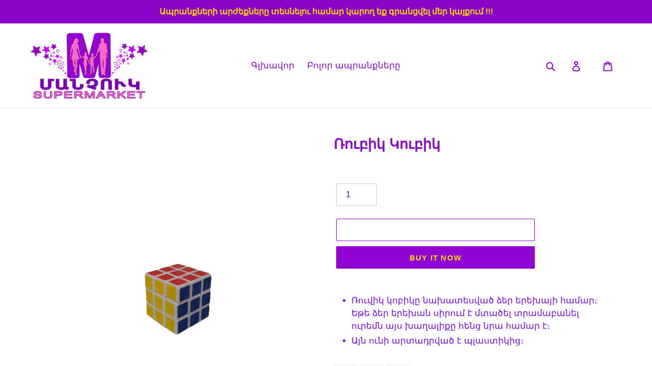

--- FILE ---
content_type: text/html; charset=utf-8
request_url: https://www.manchuk.am/hy/products/%D5%BC%D5%B8%D6%82%D5%A2%D5%AB%D5%AF-%D5%AF%D5%B8%D6%82%D5%A2%D5%AB%D5%AF
body_size: 23443
content:
<!doctype html>
<html class="no-js" lang="hy">
<head><script> var fc_metafield_callback = "{\"description\":\"\\u0540\\u0565\\u057f\\u0561\\u0564\\u0561\\u0580\\u0571 \\u0536\\u0561\\u0576\\u0563\\u0589\\n\\u0531\\u0575\\u057d\\u057f\\u0565\\u0572 \\u056c\\u0580\\u0561\\u0581\\u0580\\u0565\\u0584 \\u0541\\u0565\\u0580 \\u0570\\u0565\\u057c\\u0561\\u056d\\u0578\\u057d\\u0561\\u0570\\u0561\\u0574\\u0561\\u0580\\u0568 \\u0565\\u057e \\u0574\\u0565\\u0576\\u0584 \\u056f\\u0561\\u057a \\u056f\\u0570\\u0561\\u057d\\u057f\\u0561\\u057f\\u0565\\u0576\\u0584 \\u0541\\u0565\\u0566 \\u0570\\u0565\\u057f \\u0541\\u0565\\u0580 \\u0576\\u0561\\u056d\\u0568\\u0576\\u057f\\u0580\\u0561\\u056e \\u056a\\u0561\\u0574\\u0561\\u0576\\u0561\\u056f\\u0561\\u0570\\u0561\\u057f\\u057e\\u0561\\u056e\\u0578\\u0582\\u0574: \\u0547\\u0576\\u0578\\u0580\\u0570\\u0561\\u056f\\u0561\\u056c\\u0578\\u0582\\u0569\\u0575\\u0578\\u0582\\u0576\",\"blocks\":{\"date\":\"false\",\"datetime\":\"false\",\"location\":\"false\",\"autoloc\":\"false\",\"name\":\"true\",\"emailfield\":\"true\",\"notefield\":\"true\"},\"phrases\":{\"title\":\"\\u0540\\u0535\\u054f\\u2024 \\u0536\\u0531\\u0546\\u0533 !!!\",\"button\":\"\\u054a\\u0561\\u057f\\u057e\\u056b\\u0580\\u0565\\u056c \\u0566\\u0561\\u0576\\u0563\",\"nameplace\":\"\\u0541\\u0565\\u0580 \\u0561\\u0576\\u0578\\u0582\\u0576\\u0568\",\"locplace\":\"Click to locate...\",\"phoneerr\":\"Please check your phone number\",\"companyphrase\":\"Company\",\"companyplace\":\"Enter your company name\",\"phonephrase\":\"\\u0540\\u0565\\u057c\\u2024\\u055d\",\"datephrase\":\"\\u0531\\u0574\\u057d\\u0561\\u0569\\u056b\\u057e\",\"timephrase\":\"\\u053a\\u0561\\u0574\",\"namephrase\":\"\\u0531\\u0576\\u0578\\u0582\\u0576\",\"placephrase\":\"\\u054f\\u0565\\u0572\",\"emailphrase\":\"\\u0567\\u056c\\u2024 \\u0583\\u0578\\u057d\\u057f\",\"notephrase\":\"\\u0563\\u0580\\u2024\",\"emailplace\":\"\\u0567\\u056c\\u2024 \\u0583\\u0578\\u057d\\u057f\",\"successtitle\":\"\\u0533\\u0565\\u0580\\u0561\\u0566\\u0561\\u0576\\u0581 \\u0567!\",\"successtext\":\"\\u0541\\u0565\\u0580 \\u0570\\u0565\\u057f\\u0561\\u0564\\u0561\\u0580\\u0571 \\u0566\\u0561\\u0576\\u0563\\u0568 \\u0563\\u0580\\u0561\\u0576\\u0581\\u057e\\u0561\\u056e \\u0567 .\"},\"placeholdersrun\":\"true\",\"datetime\":{\"sun\":\"on\",\"mon\":\"on\",\"tue\":\"on\",\"wed\":\"on\",\"thr\":\"on\",\"fri\":\"on\",\"sat\":\"on\",\"starttime\":\"00:00\",\"endtime\":\"23:00\"},\"shopdateformat\":\"dd\\\/mm\\\/yy\",\"phoneplaceholder\":\"043300700\",\"color\":\"CE1ED5\",\"position\":\"left-bottom\",\"cannote\":\"true\",\"countryCode\":\"am\",\"appstatus\":\"enable\",\"buttontype\":\"buttontext\",\"phoneIcon\":\"true\",\"phoneAnimation\":\"true\"}"</script>

  <meta charset="utf-8">
  <meta http-equiv="X-UA-Compatible" content="IE=edge,chrome=1">
  <meta name="viewport" content="width=device-width,initial-scale=1">
  <meta name="theme-color" content="#8f04d2">
  <link rel="canonical" href="https://www.manchuk.am/hy/products/%d5%bc%d5%b8%d6%82%d5%a2%d5%ab%d5%af-%d5%af%d5%b8%d6%82%d5%a2%d5%ab%d5%af">

  <meta property="fb:pages" content="604162429974195" /><link rel="shortcut icon" href="//www.manchuk.am/cdn/shop/files/IMG_20200417_010128_32x32.png?v=1613301740" type="image/png"><title>Ռուբիկ Կուբիկ
&ndash; manchuk.am</title><meta name="description" content="Ռուվիկ կոբիկը նախատեսված ձեր երեխայի համար։ Եթե ձեր երեխան սիրում է մտածել տրամաբանել ուրեմն այս խաղալիքը հենց նրա համար է։ Այն ունի արտադրված է պլաստիկից։"><!-- /snippets/social-meta-tags.liquid -->




<meta property="og:site_name" content="manchuk.am">
<meta property="og:url" content="https://www.manchuk.am/hy/products/%d5%bc%d5%b8%d6%82%d5%a2%d5%ab%d5%af-%d5%af%d5%b8%d6%82%d5%a2%d5%ab%d5%af">
<meta property="og:title" content="Ռուբիկ Կուբիկ">
<meta property="og:type" content="product">
<meta property="og:description" content="Ռուվիկ կոբիկը նախատեսված ձեր երեխայի համար։ Եթե ձեր երեխան սիրում է մտածել տրամաբանել ուրեմն այս խաղալիքը հենց նրա համար է։ Այն ունի արտադրված է պլաստիկից։">

  <meta property="og:price:amount" content="650.00">
  <meta property="og:price:currency" content="AMD">

<meta property="og:image" content="http://www.manchuk.am/cdn/shop/files/20230622_092014-removebg-preview_1200x1200.png?v=1687418150"><meta property="og:image" content="http://www.manchuk.am/cdn/shop/files/20230622_092014_1200x1200.jpg?v=1687418151"><meta property="og:image" content="http://www.manchuk.am/cdn/shop/files/20230622_091952_1200x1200.jpg?v=1687418151">
<meta property="og:image:secure_url" content="https://www.manchuk.am/cdn/shop/files/20230622_092014-removebg-preview_1200x1200.png?v=1687418150"><meta property="og:image:secure_url" content="https://www.manchuk.am/cdn/shop/files/20230622_092014_1200x1200.jpg?v=1687418151"><meta property="og:image:secure_url" content="https://www.manchuk.am/cdn/shop/files/20230622_091952_1200x1200.jpg?v=1687418151">


  <meta name="twitter:site" content="@ManchukSuperma1">

<meta name="twitter:card" content="summary_large_image">
<meta name="twitter:title" content="Ռուբիկ Կուբիկ">
<meta name="twitter:description" content="Ռուվիկ կոբիկը նախատեսված ձեր երեխայի համար։ Եթե ձեր երեխան սիրում է մտածել տրամաբանել ուրեմն այս խաղալիքը հենց նրա համար է։ Այն ունի արտադրված է պլաստիկից։">


  <link href="//www.manchuk.am/cdn/shop/t/1/assets/theme.scss.css?v=19593619323574206841759259580" rel="stylesheet" type="text/css" media="all" />

  <script>
    var theme = {
      breakpoints: {
        medium: 750,
        large: 990,
        widescreen: 1400
      },
      strings: {
        addToCart: "",
        soldOut: "",
        unavailable: "",
        regularPrice: "",
        salePrice: "",
        sale: "",
        fromLowestPrice: "",
        vendor: "",
        showMore: "",
        showLess: "",
        searchFor: "",
        addressError: "",
        addressNoResults: "",
        addressQueryLimit: "",
        authError: "",
        newWindow: "",
        external: "",
        newWindowExternal: "",
        removeLabel: "",
        update: "",
        quantity: "",
        discountedTotal: "",
        regularTotal: "",
        priceColumn: "",
        quantityMinimumMessage: "",
        cartError: "",
        removedItemMessage: "",
        unitPrice: "",
        unitPriceSeparator: "",
        oneCartCount: "",
        otherCartCount: "",
        quantityLabel: "",
        products: "",
        loading: "",
        number_of_results: "",
        number_of_results_found: "",
        one_result_found: ""
      },
      moneyFormat: "{{amount}} AMD",
      moneyFormatWithCurrency: "{{amount}} AMD",
      settings: {
        predictiveSearchEnabled: true,
        predictiveSearchShowPrice: false,
        predictiveSearchShowVendor: false
      }
    }

    document.documentElement.className = document.documentElement.className.replace('no-js', 'js');
  </script><script src="//www.manchuk.am/cdn/shop/t/1/assets/lazysizes.js?v=94224023136283657951586294593" async="async"></script>
  <script src="//www.manchuk.am/cdn/shop/t/1/assets/vendor.js?v=85833464202832145531586294595" defer="defer"></script>
  <script src="//www.manchuk.am/cdn/shop/t/1/assets/theme.js?v=89031576585505892971586294594" defer="defer"></script>

  <script>window.performance && window.performance.mark && window.performance.mark('shopify.content_for_header.start');</script><meta name="google-site-verification" content="8Q1_JLCNJmziOu761kzgKr5fQ-0W5bgPvKDtlK0IVz8">
<meta name="facebook-domain-verification" content="jhjkh1bnsix0k95yqgb5cf18t88cof">
<meta name="facebook-domain-verification" content="2doyvklo0ghr6hs02zp0uk8abjki7m">
<meta name="google-site-verification" content="d4jWPIscsj0-B6p_cRhNai4-FyFL9gUeE1w_hGbTyyw">
<meta name="facebook-domain-verification" content="jhjkh1bnsix0k95yqgb5cf18t88cof">
<meta name="facebook-domain-verification" content="shcvmjx90fzzcg38h2aimazifmx1kv">
<meta id="shopify-digital-wallet" name="shopify-digital-wallet" content="/25650200625/digital_wallets/dialog">
<link rel="alternate" hreflang="x-default" href="https://www.manchuk.am/products/%D5%BC%D5%B8%D6%82%D5%A2%D5%AB%D5%AF-%D5%AF%D5%B8%D6%82%D5%A2%D5%AB%D5%AF">
<link rel="alternate" hreflang="en" href="https://www.manchuk.am/products/%D5%BC%D5%B8%D6%82%D5%A2%D5%AB%D5%AF-%D5%AF%D5%B8%D6%82%D5%A2%D5%AB%D5%AF">
<link rel="alternate" hreflang="ru" href="https://www.manchuk.am/ru/products/%D5%BC%D5%B8%D6%82%D5%A2%D5%AB%D5%AF-%D5%AF%D5%B8%D6%82%D5%A2%D5%AB%D5%AF">
<link rel="alternate" hreflang="hy" href="https://www.manchuk.am/hy/products/%D5%BC%D5%B8%D6%82%D5%A2%D5%AB%D5%AF-%D5%AF%D5%B8%D6%82%D5%A2%D5%AB%D5%AF">
<link rel="alternate" type="application/json+oembed" href="https://www.manchuk.am/hy/products/%d5%bc%d5%b8%d6%82%d5%a2%d5%ab%d5%af-%d5%af%d5%b8%d6%82%d5%a2%d5%ab%d5%af.oembed">
<script async="async" src="/checkouts/internal/preloads.js?locale=hy-AM"></script>
<script id="shopify-features" type="application/json">{"accessToken":"eb1bbbe3e6e3025e16515a0228f15aeb","betas":["rich-media-storefront-analytics"],"domain":"www.manchuk.am","predictiveSearch":true,"shopId":25650200625,"locale":"en"}</script>
<script>var Shopify = Shopify || {};
Shopify.shop = "manchuk-am.myshopify.com";
Shopify.locale = "hy";
Shopify.currency = {"active":"AMD","rate":"1.0"};
Shopify.country = "AM";
Shopify.theme = {"name":"Debut","id":80700768305,"schema_name":"Debut","schema_version":"16.5.2","theme_store_id":796,"role":"main"};
Shopify.theme.handle = "null";
Shopify.theme.style = {"id":null,"handle":null};
Shopify.cdnHost = "www.manchuk.am/cdn";
Shopify.routes = Shopify.routes || {};
Shopify.routes.root = "/hy/";</script>
<script type="module">!function(o){(o.Shopify=o.Shopify||{}).modules=!0}(window);</script>
<script>!function(o){function n(){var o=[];function n(){o.push(Array.prototype.slice.apply(arguments))}return n.q=o,n}var t=o.Shopify=o.Shopify||{};t.loadFeatures=n(),t.autoloadFeatures=n()}(window);</script>
<script id="shop-js-analytics" type="application/json">{"pageType":"product"}</script>
<script defer="defer" async type="module" src="//www.manchuk.am/cdn/shopifycloud/shop-js/modules/v2/client.init-shop-cart-sync_C5BV16lS.en.esm.js"></script>
<script defer="defer" async type="module" src="//www.manchuk.am/cdn/shopifycloud/shop-js/modules/v2/chunk.common_CygWptCX.esm.js"></script>
<script type="module">
  await import("//www.manchuk.am/cdn/shopifycloud/shop-js/modules/v2/client.init-shop-cart-sync_C5BV16lS.en.esm.js");
await import("//www.manchuk.am/cdn/shopifycloud/shop-js/modules/v2/chunk.common_CygWptCX.esm.js");

  window.Shopify.SignInWithShop?.initShopCartSync?.({"fedCMEnabled":true,"windoidEnabled":true});

</script>
<script>(function() {
  var isLoaded = false;
  function asyncLoad() {
    if (isLoaded) return;
    isLoaded = true;
    var urls = ["https:\/\/amazonedropshipping.com\/js\/amazon-dropshipper.js?shop=manchuk-am.myshopify.com","https:\/\/cdn.one.store\/javascript\/dist\/1.0\/jcr-widget.js?account_id=shopify:manchuk-am.myshopify.com\u0026shop=manchuk-am.myshopify.com","https:\/\/cdn.chaty.app\/pixel.js?id=4ns1bbv8hm\u0026shop=manchuk-am.myshopify.com","https:\/\/cdn.shopify.com\/s\/files\/1\/0033\/3538\/9233\/files\/pushdaddy_a3.js?shop=manchuk-am.myshopify.com"];
    for (var i = 0; i < urls.length; i++) {
      var s = document.createElement('script');
      s.type = 'text/javascript';
      s.async = true;
      s.src = urls[i];
      var x = document.getElementsByTagName('script')[0];
      x.parentNode.insertBefore(s, x);
    }
  };
  if(window.attachEvent) {
    window.attachEvent('onload', asyncLoad);
  } else {
    window.addEventListener('load', asyncLoad, false);
  }
})();</script>
<script id="__st">var __st={"a":25650200625,"offset":14400,"reqid":"9f08311e-574e-4058-9c0e-f5819815cce8-1768735457","pageurl":"www.manchuk.am\/hy\/products\/%D5%BC%D5%B8%D6%82%D5%A2%D5%AB%D5%AF-%D5%AF%D5%B8%D6%82%D5%A2%D5%AB%D5%AF","u":"41016e2a954c","p":"product","rtyp":"product","rid":6789697044529};</script>
<script>window.ShopifyPaypalV4VisibilityTracking = true;</script>
<script id="captcha-bootstrap">!function(){'use strict';const t='contact',e='account',n='new_comment',o=[[t,t],['blogs',n],['comments',n],[t,'customer']],c=[[e,'customer_login'],[e,'guest_login'],[e,'recover_customer_password'],[e,'create_customer']],r=t=>t.map((([t,e])=>`form[action*='/${t}']:not([data-nocaptcha='true']) input[name='form_type'][value='${e}']`)).join(','),a=t=>()=>t?[...document.querySelectorAll(t)].map((t=>t.form)):[];function s(){const t=[...o],e=r(t);return a(e)}const i='password',u='form_key',d=['recaptcha-v3-token','g-recaptcha-response','h-captcha-response',i],f=()=>{try{return window.sessionStorage}catch{return}},m='__shopify_v',_=t=>t.elements[u];function p(t,e,n=!1){try{const o=window.sessionStorage,c=JSON.parse(o.getItem(e)),{data:r}=function(t){const{data:e,action:n}=t;return t[m]||n?{data:e,action:n}:{data:t,action:n}}(c);for(const[e,n]of Object.entries(r))t.elements[e]&&(t.elements[e].value=n);n&&o.removeItem(e)}catch(o){console.error('form repopulation failed',{error:o})}}const l='form_type',E='cptcha';function T(t){t.dataset[E]=!0}const w=window,h=w.document,L='Shopify',v='ce_forms',y='captcha';let A=!1;((t,e)=>{const n=(g='f06e6c50-85a8-45c8-87d0-21a2b65856fe',I='https://cdn.shopify.com/shopifycloud/storefront-forms-hcaptcha/ce_storefront_forms_captcha_hcaptcha.v1.5.2.iife.js',D={infoText:'Protected by hCaptcha',privacyText:'Privacy',termsText:'Terms'},(t,e,n)=>{const o=w[L][v],c=o.bindForm;if(c)return c(t,g,e,D).then(n);var r;o.q.push([[t,g,e,D],n]),r=I,A||(h.body.append(Object.assign(h.createElement('script'),{id:'captcha-provider',async:!0,src:r})),A=!0)});var g,I,D;w[L]=w[L]||{},w[L][v]=w[L][v]||{},w[L][v].q=[],w[L][y]=w[L][y]||{},w[L][y].protect=function(t,e){n(t,void 0,e),T(t)},Object.freeze(w[L][y]),function(t,e,n,w,h,L){const[v,y,A,g]=function(t,e,n){const i=e?o:[],u=t?c:[],d=[...i,...u],f=r(d),m=r(i),_=r(d.filter((([t,e])=>n.includes(e))));return[a(f),a(m),a(_),s()]}(w,h,L),I=t=>{const e=t.target;return e instanceof HTMLFormElement?e:e&&e.form},D=t=>v().includes(t);t.addEventListener('submit',(t=>{const e=I(t);if(!e)return;const n=D(e)&&!e.dataset.hcaptchaBound&&!e.dataset.recaptchaBound,o=_(e),c=g().includes(e)&&(!o||!o.value);(n||c)&&t.preventDefault(),c&&!n&&(function(t){try{if(!f())return;!function(t){const e=f();if(!e)return;const n=_(t);if(!n)return;const o=n.value;o&&e.removeItem(o)}(t);const e=Array.from(Array(32),(()=>Math.random().toString(36)[2])).join('');!function(t,e){_(t)||t.append(Object.assign(document.createElement('input'),{type:'hidden',name:u})),t.elements[u].value=e}(t,e),function(t,e){const n=f();if(!n)return;const o=[...t.querySelectorAll(`input[type='${i}']`)].map((({name:t})=>t)),c=[...d,...o],r={};for(const[a,s]of new FormData(t).entries())c.includes(a)||(r[a]=s);n.setItem(e,JSON.stringify({[m]:1,action:t.action,data:r}))}(t,e)}catch(e){console.error('failed to persist form',e)}}(e),e.submit())}));const S=(t,e)=>{t&&!t.dataset[E]&&(n(t,e.some((e=>e===t))),T(t))};for(const o of['focusin','change'])t.addEventListener(o,(t=>{const e=I(t);D(e)&&S(e,y())}));const B=e.get('form_key'),M=e.get(l),P=B&&M;t.addEventListener('DOMContentLoaded',(()=>{const t=y();if(P)for(const e of t)e.elements[l].value===M&&p(e,B);[...new Set([...A(),...v().filter((t=>'true'===t.dataset.shopifyCaptcha))])].forEach((e=>S(e,t)))}))}(h,new URLSearchParams(w.location.search),n,t,e,['guest_login'])})(!0,!0)}();</script>
<script integrity="sha256-4kQ18oKyAcykRKYeNunJcIwy7WH5gtpwJnB7kiuLZ1E=" data-source-attribution="shopify.loadfeatures" defer="defer" src="//www.manchuk.am/cdn/shopifycloud/storefront/assets/storefront/load_feature-a0a9edcb.js" crossorigin="anonymous"></script>
<script data-source-attribution="shopify.dynamic_checkout.dynamic.init">var Shopify=Shopify||{};Shopify.PaymentButton=Shopify.PaymentButton||{isStorefrontPortableWallets:!0,init:function(){window.Shopify.PaymentButton.init=function(){};var t=document.createElement("script");t.src="https://www.manchuk.am/cdn/shopifycloud/portable-wallets/latest/portable-wallets.en.js",t.type="module",document.head.appendChild(t)}};
</script>
<script data-source-attribution="shopify.dynamic_checkout.buyer_consent">
  function portableWalletsHideBuyerConsent(e){var t=document.getElementById("shopify-buyer-consent"),n=document.getElementById("shopify-subscription-policy-button");t&&n&&(t.classList.add("hidden"),t.setAttribute("aria-hidden","true"),n.removeEventListener("click",e))}function portableWalletsShowBuyerConsent(e){var t=document.getElementById("shopify-buyer-consent"),n=document.getElementById("shopify-subscription-policy-button");t&&n&&(t.classList.remove("hidden"),t.removeAttribute("aria-hidden"),n.addEventListener("click",e))}window.Shopify?.PaymentButton&&(window.Shopify.PaymentButton.hideBuyerConsent=portableWalletsHideBuyerConsent,window.Shopify.PaymentButton.showBuyerConsent=portableWalletsShowBuyerConsent);
</script>
<script>
  function portableWalletsCleanup(e){e&&e.src&&console.error("Failed to load portable wallets script "+e.src);var t=document.querySelectorAll("shopify-accelerated-checkout .shopify-payment-button__skeleton, shopify-accelerated-checkout-cart .wallet-cart-button__skeleton"),e=document.getElementById("shopify-buyer-consent");for(let e=0;e<t.length;e++)t[e].remove();e&&e.remove()}function portableWalletsNotLoadedAsModule(e){e instanceof ErrorEvent&&"string"==typeof e.message&&e.message.includes("import.meta")&&"string"==typeof e.filename&&e.filename.includes("portable-wallets")&&(window.removeEventListener("error",portableWalletsNotLoadedAsModule),window.Shopify.PaymentButton.failedToLoad=e,"loading"===document.readyState?document.addEventListener("DOMContentLoaded",window.Shopify.PaymentButton.init):window.Shopify.PaymentButton.init())}window.addEventListener("error",portableWalletsNotLoadedAsModule);
</script>

<script type="module" src="https://www.manchuk.am/cdn/shopifycloud/portable-wallets/latest/portable-wallets.en.js" onError="portableWalletsCleanup(this)" crossorigin="anonymous"></script>
<script nomodule>
  document.addEventListener("DOMContentLoaded", portableWalletsCleanup);
</script>

<link id="shopify-accelerated-checkout-styles" rel="stylesheet" media="screen" href="https://www.manchuk.am/cdn/shopifycloud/portable-wallets/latest/accelerated-checkout-backwards-compat.css" crossorigin="anonymous">
<style id="shopify-accelerated-checkout-cart">
        #shopify-buyer-consent {
  margin-top: 1em;
  display: inline-block;
  width: 100%;
}

#shopify-buyer-consent.hidden {
  display: none;
}

#shopify-subscription-policy-button {
  background: none;
  border: none;
  padding: 0;
  text-decoration: underline;
  font-size: inherit;
  cursor: pointer;
}

#shopify-subscription-policy-button::before {
  box-shadow: none;
}

      </style>

<script>window.performance && window.performance.mark && window.performance.mark('shopify.content_for_header.end');</script>
  

  
  <!-- Global site tag (gtag.js) - Google Analytics -->
<script async src="https://www.googletagmanager.com/gtag/js?id=UA-163336858-3"></script>
<script>
  window.dataLayer = window.dataLayer || [];
  function gtag(){dataLayer.push(arguments);}
  gtag('js', new Date());

  gtag('config', 'UA-163336858-3');
</script>

  
  
  
  
  
  
  
  
  
  
  
  
  
  
  
  
  
  
  
  
  
<script src="https://cdn.shopify.com/extensions/019bb13b-e701-7f34-b935-c9e8620fd922/tms-prod-148/assets/tms-translator.min.js" type="text/javascript" defer="defer"></script>
<link href="https://monorail-edge.shopifysvc.com" rel="dns-prefetch">
<script>(function(){if ("sendBeacon" in navigator && "performance" in window) {try {var session_token_from_headers = performance.getEntriesByType('navigation')[0].serverTiming.find(x => x.name == '_s').description;} catch {var session_token_from_headers = undefined;}var session_cookie_matches = document.cookie.match(/_shopify_s=([^;]*)/);var session_token_from_cookie = session_cookie_matches && session_cookie_matches.length === 2 ? session_cookie_matches[1] : "";var session_token = session_token_from_headers || session_token_from_cookie || "";function handle_abandonment_event(e) {var entries = performance.getEntries().filter(function(entry) {return /monorail-edge.shopifysvc.com/.test(entry.name);});if (!window.abandonment_tracked && entries.length === 0) {window.abandonment_tracked = true;var currentMs = Date.now();var navigation_start = performance.timing.navigationStart;var payload = {shop_id: 25650200625,url: window.location.href,navigation_start,duration: currentMs - navigation_start,session_token,page_type: "product"};window.navigator.sendBeacon("https://monorail-edge.shopifysvc.com/v1/produce", JSON.stringify({schema_id: "online_store_buyer_site_abandonment/1.1",payload: payload,metadata: {event_created_at_ms: currentMs,event_sent_at_ms: currentMs}}));}}window.addEventListener('pagehide', handle_abandonment_event);}}());</script>
<script id="web-pixels-manager-setup">(function e(e,d,r,n,o){if(void 0===o&&(o={}),!Boolean(null===(a=null===(i=window.Shopify)||void 0===i?void 0:i.analytics)||void 0===a?void 0:a.replayQueue)){var i,a;window.Shopify=window.Shopify||{};var t=window.Shopify;t.analytics=t.analytics||{};var s=t.analytics;s.replayQueue=[],s.publish=function(e,d,r){return s.replayQueue.push([e,d,r]),!0};try{self.performance.mark("wpm:start")}catch(e){}var l=function(){var e={modern:/Edge?\/(1{2}[4-9]|1[2-9]\d|[2-9]\d{2}|\d{4,})\.\d+(\.\d+|)|Firefox\/(1{2}[4-9]|1[2-9]\d|[2-9]\d{2}|\d{4,})\.\d+(\.\d+|)|Chrom(ium|e)\/(9{2}|\d{3,})\.\d+(\.\d+|)|(Maci|X1{2}).+ Version\/(15\.\d+|(1[6-9]|[2-9]\d|\d{3,})\.\d+)([,.]\d+|)( \(\w+\)|)( Mobile\/\w+|) Safari\/|Chrome.+OPR\/(9{2}|\d{3,})\.\d+\.\d+|(CPU[ +]OS|iPhone[ +]OS|CPU[ +]iPhone|CPU IPhone OS|CPU iPad OS)[ +]+(15[._]\d+|(1[6-9]|[2-9]\d|\d{3,})[._]\d+)([._]\d+|)|Android:?[ /-](13[3-9]|1[4-9]\d|[2-9]\d{2}|\d{4,})(\.\d+|)(\.\d+|)|Android.+Firefox\/(13[5-9]|1[4-9]\d|[2-9]\d{2}|\d{4,})\.\d+(\.\d+|)|Android.+Chrom(ium|e)\/(13[3-9]|1[4-9]\d|[2-9]\d{2}|\d{4,})\.\d+(\.\d+|)|SamsungBrowser\/([2-9]\d|\d{3,})\.\d+/,legacy:/Edge?\/(1[6-9]|[2-9]\d|\d{3,})\.\d+(\.\d+|)|Firefox\/(5[4-9]|[6-9]\d|\d{3,})\.\d+(\.\d+|)|Chrom(ium|e)\/(5[1-9]|[6-9]\d|\d{3,})\.\d+(\.\d+|)([\d.]+$|.*Safari\/(?![\d.]+ Edge\/[\d.]+$))|(Maci|X1{2}).+ Version\/(10\.\d+|(1[1-9]|[2-9]\d|\d{3,})\.\d+)([,.]\d+|)( \(\w+\)|)( Mobile\/\w+|) Safari\/|Chrome.+OPR\/(3[89]|[4-9]\d|\d{3,})\.\d+\.\d+|(CPU[ +]OS|iPhone[ +]OS|CPU[ +]iPhone|CPU IPhone OS|CPU iPad OS)[ +]+(10[._]\d+|(1[1-9]|[2-9]\d|\d{3,})[._]\d+)([._]\d+|)|Android:?[ /-](13[3-9]|1[4-9]\d|[2-9]\d{2}|\d{4,})(\.\d+|)(\.\d+|)|Mobile Safari.+OPR\/([89]\d|\d{3,})\.\d+\.\d+|Android.+Firefox\/(13[5-9]|1[4-9]\d|[2-9]\d{2}|\d{4,})\.\d+(\.\d+|)|Android.+Chrom(ium|e)\/(13[3-9]|1[4-9]\d|[2-9]\d{2}|\d{4,})\.\d+(\.\d+|)|Android.+(UC? ?Browser|UCWEB|U3)[ /]?(15\.([5-9]|\d{2,})|(1[6-9]|[2-9]\d|\d{3,})\.\d+)\.\d+|SamsungBrowser\/(5\.\d+|([6-9]|\d{2,})\.\d+)|Android.+MQ{2}Browser\/(14(\.(9|\d{2,})|)|(1[5-9]|[2-9]\d|\d{3,})(\.\d+|))(\.\d+|)|K[Aa][Ii]OS\/(3\.\d+|([4-9]|\d{2,})\.\d+)(\.\d+|)/},d=e.modern,r=e.legacy,n=navigator.userAgent;return n.match(d)?"modern":n.match(r)?"legacy":"unknown"}(),u="modern"===l?"modern":"legacy",c=(null!=n?n:{modern:"",legacy:""})[u],f=function(e){return[e.baseUrl,"/wpm","/b",e.hashVersion,"modern"===e.buildTarget?"m":"l",".js"].join("")}({baseUrl:d,hashVersion:r,buildTarget:u}),m=function(e){var d=e.version,r=e.bundleTarget,n=e.surface,o=e.pageUrl,i=e.monorailEndpoint;return{emit:function(e){var a=e.status,t=e.errorMsg,s=(new Date).getTime(),l=JSON.stringify({metadata:{event_sent_at_ms:s},events:[{schema_id:"web_pixels_manager_load/3.1",payload:{version:d,bundle_target:r,page_url:o,status:a,surface:n,error_msg:t},metadata:{event_created_at_ms:s}}]});if(!i)return console&&console.warn&&console.warn("[Web Pixels Manager] No Monorail endpoint provided, skipping logging."),!1;try{return self.navigator.sendBeacon.bind(self.navigator)(i,l)}catch(e){}var u=new XMLHttpRequest;try{return u.open("POST",i,!0),u.setRequestHeader("Content-Type","text/plain"),u.send(l),!0}catch(e){return console&&console.warn&&console.warn("[Web Pixels Manager] Got an unhandled error while logging to Monorail."),!1}}}}({version:r,bundleTarget:l,surface:e.surface,pageUrl:self.location.href,monorailEndpoint:e.monorailEndpoint});try{o.browserTarget=l,function(e){var d=e.src,r=e.async,n=void 0===r||r,o=e.onload,i=e.onerror,a=e.sri,t=e.scriptDataAttributes,s=void 0===t?{}:t,l=document.createElement("script"),u=document.querySelector("head"),c=document.querySelector("body");if(l.async=n,l.src=d,a&&(l.integrity=a,l.crossOrigin="anonymous"),s)for(var f in s)if(Object.prototype.hasOwnProperty.call(s,f))try{l.dataset[f]=s[f]}catch(e){}if(o&&l.addEventListener("load",o),i&&l.addEventListener("error",i),u)u.appendChild(l);else{if(!c)throw new Error("Did not find a head or body element to append the script");c.appendChild(l)}}({src:f,async:!0,onload:function(){if(!function(){var e,d;return Boolean(null===(d=null===(e=window.Shopify)||void 0===e?void 0:e.analytics)||void 0===d?void 0:d.initialized)}()){var d=window.webPixelsManager.init(e)||void 0;if(d){var r=window.Shopify.analytics;r.replayQueue.forEach((function(e){var r=e[0],n=e[1],o=e[2];d.publishCustomEvent(r,n,o)})),r.replayQueue=[],r.publish=d.publishCustomEvent,r.visitor=d.visitor,r.initialized=!0}}},onerror:function(){return m.emit({status:"failed",errorMsg:"".concat(f," has failed to load")})},sri:function(e){var d=/^sha384-[A-Za-z0-9+/=]+$/;return"string"==typeof e&&d.test(e)}(c)?c:"",scriptDataAttributes:o}),m.emit({status:"loading"})}catch(e){m.emit({status:"failed",errorMsg:(null==e?void 0:e.message)||"Unknown error"})}}})({shopId: 25650200625,storefrontBaseUrl: "https://www.manchuk.am",extensionsBaseUrl: "https://extensions.shopifycdn.com/cdn/shopifycloud/web-pixels-manager",monorailEndpoint: "https://monorail-edge.shopifysvc.com/unstable/produce_batch",surface: "storefront-renderer",enabledBetaFlags: ["2dca8a86"],webPixelsConfigList: [{"id":"153485361","configuration":"{\"config\":\"{\\\"pixel_id\\\":\\\"G-7KK8HRWWZ6\\\",\\\"gtag_events\\\":[{\\\"type\\\":\\\"purchase\\\",\\\"action_label\\\":\\\"G-7KK8HRWWZ6\\\"},{\\\"type\\\":\\\"page_view\\\",\\\"action_label\\\":\\\"G-7KK8HRWWZ6\\\"},{\\\"type\\\":\\\"view_item\\\",\\\"action_label\\\":\\\"G-7KK8HRWWZ6\\\"},{\\\"type\\\":\\\"search\\\",\\\"action_label\\\":\\\"G-7KK8HRWWZ6\\\"},{\\\"type\\\":\\\"add_to_cart\\\",\\\"action_label\\\":\\\"G-7KK8HRWWZ6\\\"},{\\\"type\\\":\\\"begin_checkout\\\",\\\"action_label\\\":\\\"G-7KK8HRWWZ6\\\"},{\\\"type\\\":\\\"add_payment_info\\\",\\\"action_label\\\":\\\"G-7KK8HRWWZ6\\\"}],\\\"enable_monitoring_mode\\\":false}\"}","eventPayloadVersion":"v1","runtimeContext":"OPEN","scriptVersion":"b2a88bafab3e21179ed38636efcd8a93","type":"APP","apiClientId":1780363,"privacyPurposes":[],"dataSharingAdjustments":{"protectedCustomerApprovalScopes":["read_customer_address","read_customer_email","read_customer_name","read_customer_personal_data","read_customer_phone"]}},{"id":"41091121","configuration":"{\"pixel_id\":\"823068746164077\",\"pixel_type\":\"facebook_pixel\",\"metaapp_system_user_token\":\"-\"}","eventPayloadVersion":"v1","runtimeContext":"OPEN","scriptVersion":"ca16bc87fe92b6042fbaa3acc2fbdaa6","type":"APP","apiClientId":2329312,"privacyPurposes":["ANALYTICS","MARKETING","SALE_OF_DATA"],"dataSharingAdjustments":{"protectedCustomerApprovalScopes":["read_customer_address","read_customer_email","read_customer_name","read_customer_personal_data","read_customer_phone"]}},{"id":"25264177","configuration":"{\"tagID\":\"2614472132899\"}","eventPayloadVersion":"v1","runtimeContext":"STRICT","scriptVersion":"18031546ee651571ed29edbe71a3550b","type":"APP","apiClientId":3009811,"privacyPurposes":["ANALYTICS","MARKETING","SALE_OF_DATA"],"dataSharingAdjustments":{"protectedCustomerApprovalScopes":["read_customer_address","read_customer_email","read_customer_name","read_customer_personal_data","read_customer_phone"]}},{"id":"shopify-app-pixel","configuration":"{}","eventPayloadVersion":"v1","runtimeContext":"STRICT","scriptVersion":"0450","apiClientId":"shopify-pixel","type":"APP","privacyPurposes":["ANALYTICS","MARKETING"]},{"id":"shopify-custom-pixel","eventPayloadVersion":"v1","runtimeContext":"LAX","scriptVersion":"0450","apiClientId":"shopify-pixel","type":"CUSTOM","privacyPurposes":["ANALYTICS","MARKETING"]}],isMerchantRequest: false,initData: {"shop":{"name":"manchuk.am","paymentSettings":{"currencyCode":"AMD"},"myshopifyDomain":"manchuk-am.myshopify.com","countryCode":"AM","storefrontUrl":"https:\/\/www.manchuk.am\/hy"},"customer":null,"cart":null,"checkout":null,"productVariants":[{"price":{"amount":650.0,"currencyCode":"AMD"},"product":{"title":"Ռուբիկ Կուբիկ","vendor":"manchuk.am","id":"6789697044529","untranslatedTitle":"Ռուբիկ Կուբիկ","url":"\/hy\/products\/%D5%BC%D5%B8%D6%82%D5%A2%D5%AB%D5%AF-%D5%AF%D5%B8%D6%82%D5%A2%D5%AB%D5%AF","type":""},"id":"39980312854577","image":{"src":"\/\/www.manchuk.am\/cdn\/shop\/files\/20230622_092014-removebg-preview.png?v=1687418150"},"sku":"TOY-RUBIC-CUB-COLERFUL-650-001","title":"Default Title","untranslatedTitle":"Default Title"}],"purchasingCompany":null},},"https://www.manchuk.am/cdn","fcfee988w5aeb613cpc8e4bc33m6693e112",{"modern":"","legacy":""},{"shopId":"25650200625","storefrontBaseUrl":"https:\/\/www.manchuk.am","extensionBaseUrl":"https:\/\/extensions.shopifycdn.com\/cdn\/shopifycloud\/web-pixels-manager","surface":"storefront-renderer","enabledBetaFlags":"[\"2dca8a86\"]","isMerchantRequest":"false","hashVersion":"fcfee988w5aeb613cpc8e4bc33m6693e112","publish":"custom","events":"[[\"page_viewed\",{}],[\"product_viewed\",{\"productVariant\":{\"price\":{\"amount\":650.0,\"currencyCode\":\"AMD\"},\"product\":{\"title\":\"Ռուբիկ Կուբիկ\",\"vendor\":\"manchuk.am\",\"id\":\"6789697044529\",\"untranslatedTitle\":\"Ռուբիկ Կուբիկ\",\"url\":\"\/hy\/products\/%D5%BC%D5%B8%D6%82%D5%A2%D5%AB%D5%AF-%D5%AF%D5%B8%D6%82%D5%A2%D5%AB%D5%AF\",\"type\":\"\"},\"id\":\"39980312854577\",\"image\":{\"src\":\"\/\/www.manchuk.am\/cdn\/shop\/files\/20230622_092014-removebg-preview.png?v=1687418150\"},\"sku\":\"TOY-RUBIC-CUB-COLERFUL-650-001\",\"title\":\"Default Title\",\"untranslatedTitle\":\"Default Title\"}}]]"});</script><script>
  window.ShopifyAnalytics = window.ShopifyAnalytics || {};
  window.ShopifyAnalytics.meta = window.ShopifyAnalytics.meta || {};
  window.ShopifyAnalytics.meta.currency = 'AMD';
  var meta = {"product":{"id":6789697044529,"gid":"gid:\/\/shopify\/Product\/6789697044529","vendor":"manchuk.am","type":"","handle":"ռուբիկ-կուբիկ","variants":[{"id":39980312854577,"price":65000,"name":"Ռուբիկ Կուբիկ","public_title":null,"sku":"TOY-RUBIC-CUB-COLERFUL-650-001"}],"remote":false},"page":{"pageType":"product","resourceType":"product","resourceId":6789697044529,"requestId":"9f08311e-574e-4058-9c0e-f5819815cce8-1768735457"}};
  for (var attr in meta) {
    window.ShopifyAnalytics.meta[attr] = meta[attr];
  }
</script>
<script class="analytics">
  (function () {
    var customDocumentWrite = function(content) {
      var jquery = null;

      if (window.jQuery) {
        jquery = window.jQuery;
      } else if (window.Checkout && window.Checkout.$) {
        jquery = window.Checkout.$;
      }

      if (jquery) {
        jquery('body').append(content);
      }
    };

    var hasLoggedConversion = function(token) {
      if (token) {
        return document.cookie.indexOf('loggedConversion=' + token) !== -1;
      }
      return false;
    }

    var setCookieIfConversion = function(token) {
      if (token) {
        var twoMonthsFromNow = new Date(Date.now());
        twoMonthsFromNow.setMonth(twoMonthsFromNow.getMonth() + 2);

        document.cookie = 'loggedConversion=' + token + '; expires=' + twoMonthsFromNow;
      }
    }

    var trekkie = window.ShopifyAnalytics.lib = window.trekkie = window.trekkie || [];
    if (trekkie.integrations) {
      return;
    }
    trekkie.methods = [
      'identify',
      'page',
      'ready',
      'track',
      'trackForm',
      'trackLink'
    ];
    trekkie.factory = function(method) {
      return function() {
        var args = Array.prototype.slice.call(arguments);
        args.unshift(method);
        trekkie.push(args);
        return trekkie;
      };
    };
    for (var i = 0; i < trekkie.methods.length; i++) {
      var key = trekkie.methods[i];
      trekkie[key] = trekkie.factory(key);
    }
    trekkie.load = function(config) {
      trekkie.config = config || {};
      trekkie.config.initialDocumentCookie = document.cookie;
      var first = document.getElementsByTagName('script')[0];
      var script = document.createElement('script');
      script.type = 'text/javascript';
      script.onerror = function(e) {
        var scriptFallback = document.createElement('script');
        scriptFallback.type = 'text/javascript';
        scriptFallback.onerror = function(error) {
                var Monorail = {
      produce: function produce(monorailDomain, schemaId, payload) {
        var currentMs = new Date().getTime();
        var event = {
          schema_id: schemaId,
          payload: payload,
          metadata: {
            event_created_at_ms: currentMs,
            event_sent_at_ms: currentMs
          }
        };
        return Monorail.sendRequest("https://" + monorailDomain + "/v1/produce", JSON.stringify(event));
      },
      sendRequest: function sendRequest(endpointUrl, payload) {
        // Try the sendBeacon API
        if (window && window.navigator && typeof window.navigator.sendBeacon === 'function' && typeof window.Blob === 'function' && !Monorail.isIos12()) {
          var blobData = new window.Blob([payload], {
            type: 'text/plain'
          });

          if (window.navigator.sendBeacon(endpointUrl, blobData)) {
            return true;
          } // sendBeacon was not successful

        } // XHR beacon

        var xhr = new XMLHttpRequest();

        try {
          xhr.open('POST', endpointUrl);
          xhr.setRequestHeader('Content-Type', 'text/plain');
          xhr.send(payload);
        } catch (e) {
          console.log(e);
        }

        return false;
      },
      isIos12: function isIos12() {
        return window.navigator.userAgent.lastIndexOf('iPhone; CPU iPhone OS 12_') !== -1 || window.navigator.userAgent.lastIndexOf('iPad; CPU OS 12_') !== -1;
      }
    };
    Monorail.produce('monorail-edge.shopifysvc.com',
      'trekkie_storefront_load_errors/1.1',
      {shop_id: 25650200625,
      theme_id: 80700768305,
      app_name: "storefront",
      context_url: window.location.href,
      source_url: "//www.manchuk.am/cdn/s/trekkie.storefront.cd680fe47e6c39ca5d5df5f0a32d569bc48c0f27.min.js"});

        };
        scriptFallback.async = true;
        scriptFallback.src = '//www.manchuk.am/cdn/s/trekkie.storefront.cd680fe47e6c39ca5d5df5f0a32d569bc48c0f27.min.js';
        first.parentNode.insertBefore(scriptFallback, first);
      };
      script.async = true;
      script.src = '//www.manchuk.am/cdn/s/trekkie.storefront.cd680fe47e6c39ca5d5df5f0a32d569bc48c0f27.min.js';
      first.parentNode.insertBefore(script, first);
    };
    trekkie.load(
      {"Trekkie":{"appName":"storefront","development":false,"defaultAttributes":{"shopId":25650200625,"isMerchantRequest":null,"themeId":80700768305,"themeCityHash":"11947518758398495119","contentLanguage":"hy","currency":"AMD","eventMetadataId":"6bc5aeec-33de-461c-ad3e-cc7823e23fe6"},"isServerSideCookieWritingEnabled":true,"monorailRegion":"shop_domain","enabledBetaFlags":["65f19447"]},"Session Attribution":{},"S2S":{"facebookCapiEnabled":true,"source":"trekkie-storefront-renderer","apiClientId":580111}}
    );

    var loaded = false;
    trekkie.ready(function() {
      if (loaded) return;
      loaded = true;

      window.ShopifyAnalytics.lib = window.trekkie;

      var originalDocumentWrite = document.write;
      document.write = customDocumentWrite;
      try { window.ShopifyAnalytics.merchantGoogleAnalytics.call(this); } catch(error) {};
      document.write = originalDocumentWrite;

      window.ShopifyAnalytics.lib.page(null,{"pageType":"product","resourceType":"product","resourceId":6789697044529,"requestId":"9f08311e-574e-4058-9c0e-f5819815cce8-1768735457","shopifyEmitted":true});

      var match = window.location.pathname.match(/checkouts\/(.+)\/(thank_you|post_purchase)/)
      var token = match? match[1]: undefined;
      if (!hasLoggedConversion(token)) {
        setCookieIfConversion(token);
        window.ShopifyAnalytics.lib.track("Viewed Product",{"currency":"AMD","variantId":39980312854577,"productId":6789697044529,"productGid":"gid:\/\/shopify\/Product\/6789697044529","name":"Ռուբիկ Կուբիկ","price":"650.00","sku":"TOY-RUBIC-CUB-COLERFUL-650-001","brand":"manchuk.am","variant":null,"category":"","nonInteraction":true,"remote":false},undefined,undefined,{"shopifyEmitted":true});
      window.ShopifyAnalytics.lib.track("monorail:\/\/trekkie_storefront_viewed_product\/1.1",{"currency":"AMD","variantId":39980312854577,"productId":6789697044529,"productGid":"gid:\/\/shopify\/Product\/6789697044529","name":"Ռուբիկ Կուբիկ","price":"650.00","sku":"TOY-RUBIC-CUB-COLERFUL-650-001","brand":"manchuk.am","variant":null,"category":"","nonInteraction":true,"remote":false,"referer":"https:\/\/www.manchuk.am\/hy\/products\/%D5%BC%D5%B8%D6%82%D5%A2%D5%AB%D5%AF-%D5%AF%D5%B8%D6%82%D5%A2%D5%AB%D5%AF"});
      }
    });


        var eventsListenerScript = document.createElement('script');
        eventsListenerScript.async = true;
        eventsListenerScript.src = "//www.manchuk.am/cdn/shopifycloud/storefront/assets/shop_events_listener-3da45d37.js";
        document.getElementsByTagName('head')[0].appendChild(eventsListenerScript);

})();</script>
  <script>
  if (!window.ga || (window.ga && typeof window.ga !== 'function')) {
    window.ga = function ga() {
      (window.ga.q = window.ga.q || []).push(arguments);
      if (window.Shopify && window.Shopify.analytics && typeof window.Shopify.analytics.publish === 'function') {
        window.Shopify.analytics.publish("ga_stub_called", {}, {sendTo: "google_osp_migration"});
      }
      console.error("Shopify's Google Analytics stub called with:", Array.from(arguments), "\nSee https://help.shopify.com/manual/promoting-marketing/pixels/pixel-migration#google for more information.");
    };
    if (window.Shopify && window.Shopify.analytics && typeof window.Shopify.analytics.publish === 'function') {
      window.Shopify.analytics.publish("ga_stub_initialized", {}, {sendTo: "google_osp_migration"});
    }
  }
</script>
<script
  defer
  src="https://www.manchuk.am/cdn/shopifycloud/perf-kit/shopify-perf-kit-3.0.4.min.js"
  data-application="storefront-renderer"
  data-shop-id="25650200625"
  data-render-region="gcp-us-central1"
  data-page-type="product"
  data-theme-instance-id="80700768305"
  data-theme-name="Debut"
  data-theme-version="16.5.2"
  data-monorail-region="shop_domain"
  data-resource-timing-sampling-rate="10"
  data-shs="true"
  data-shs-beacon="true"
  data-shs-export-with-fetch="true"
  data-shs-logs-sample-rate="1"
  data-shs-beacon-endpoint="https://www.manchuk.am/api/collect"
></script>
</head>

<body class="template-product">

  <a class="in-page-link visually-hidden skip-link" href="#MainContent"></a><style data-shopify>

  .cart-popup {
    box-shadow: 1px 1px 10px 2px rgba(235, 235, 235, 0.5);
  }</style><div class="cart-popup-wrapper cart-popup-wrapper--hidden" role="dialog" aria-modal="true" aria-labelledby="CartPopupHeading" data-cart-popup-wrapper>
  <div class="cart-popup" data-cart-popup tabindex="-1">
    <div class="cart-popup__header">
      <h2 id="CartPopupHeading" class="cart-popup__heading"></h2>
      <button class="cart-popup__close" aria-label="" data-cart-popup-close><svg aria-hidden="true" focusable="false" role="presentation" class="icon icon-close" viewBox="0 0 40 40"><path d="M23.868 20.015L39.117 4.78c1.11-1.108 1.11-2.77 0-3.877-1.109-1.108-2.773-1.108-3.882 0L19.986 16.137 4.737.904C3.628-.204 1.965-.204.856.904c-1.11 1.108-1.11 2.77 0 3.877l15.249 15.234L.855 35.248c-1.108 1.108-1.108 2.77 0 3.877.555.554 1.248.831 1.942.831s1.386-.277 1.94-.83l15.25-15.234 15.248 15.233c.555.554 1.248.831 1.941.831s1.387-.277 1.941-.83c1.11-1.109 1.11-2.77 0-3.878L23.868 20.015z" class="layer"/></svg></button>
    </div>
    <div class="cart-popup-item">
      <div class="cart-popup-item__image-wrapper hide" data-cart-popup-image-wrapper>
        <div class="cart-popup-item__image cart-popup-item__image--placeholder" data-cart-popup-image-placeholder>
          <div data-placeholder-size></div>
          <div class="placeholder-background placeholder-background--animation"></div>
        </div>
      </div>
      <div class="cart-popup-item__description">
        <div>
          <div class="cart-popup-item__title" data-cart-popup-title></div>
          <ul class="product-details" aria-label="" data-cart-popup-product-details></ul>
        </div>
        <div class="cart-popup-item__quantity">
          <span class="visually-hidden" data-cart-popup-quantity-label></span>
          <span aria-hidden="true">:</span>
          <span aria-hidden="true" data-cart-popup-quantity></span>
        </div>
      </div>
    </div>

    <a href="/hy/cart" class="cart-popup__cta-link btn btn--secondary-accent">
       (<span data-cart-popup-cart-quantity></span>)
    </a>

    <div class="cart-popup__dismiss">
      <button class="cart-popup__dismiss-button text-link text-link--accent" data-cart-popup-dismiss>
        
      </button>
    </div>
  </div>
</div>

<div id="shopify-section-header" class="shopify-section">
  <style>
    
      .site-header__logo-image {
        max-width: 240px;
      }
    

    
      .site-header__logo-image {
        margin: 0;
      }
    
  </style>


<div id="SearchDrawer" class="search-bar drawer drawer--top" role="dialog" aria-modal="true" aria-label="" data-predictive-search-drawer>
  <div class="search-bar__interior">
    <div class="search-form__container" data-search-form-container>
      <form class="search-form search-bar__form" action="/hy/search" method="get" role="search">
        <div class="search-form__input-wrapper">
          <input
            type="text"
            name="q"
            placeholder=""
            role="combobox"
            aria-autocomplete="list"
            aria-owns="predictive-search-results"
            aria-expanded="false"
            aria-label=""
            aria-haspopup="listbox"
            class="search-form__input search-bar__input"
            data-predictive-search-drawer-input
          />
          <input type="hidden" name="options[prefix]" value="last" aria-hidden="true" />
          <div class="predictive-search-wrapper predictive-search-wrapper--drawer" data-predictive-search-mount="drawer"></div>
        </div>

        <button class="search-bar__submit search-form__submit"
          type="submit"
          data-search-form-submit>
          <svg aria-hidden="true" focusable="false" role="presentation" class="icon icon-search" viewBox="0 0 37 40"><path d="M35.6 36l-9.8-9.8c4.1-5.4 3.6-13.2-1.3-18.1-5.4-5.4-14.2-5.4-19.7 0-5.4 5.4-5.4 14.2 0 19.7 2.6 2.6 6.1 4.1 9.8 4.1 3 0 5.9-1 8.3-2.8l9.8 9.8c.4.4.9.6 1.4.6s1-.2 1.4-.6c.9-.9.9-2.1.1-2.9zm-20.9-8.2c-2.6 0-5.1-1-7-2.9-3.9-3.9-3.9-10.1 0-14C9.6 9 12.2 8 14.7 8s5.1 1 7 2.9c3.9 3.9 3.9 10.1 0 14-1.9 1.9-4.4 2.9-7 2.9z"/></svg>
          <span class="icon__fallback-text"></span>
        </button>
      </form>

      <div class="search-bar__actions">
        <button type="button" class="btn--link search-bar__close js-drawer-close">
          <svg aria-hidden="true" focusable="false" role="presentation" class="icon icon-close" viewBox="0 0 40 40"><path d="M23.868 20.015L39.117 4.78c1.11-1.108 1.11-2.77 0-3.877-1.109-1.108-2.773-1.108-3.882 0L19.986 16.137 4.737.904C3.628-.204 1.965-.204.856.904c-1.11 1.108-1.11 2.77 0 3.877l15.249 15.234L.855 35.248c-1.108 1.108-1.108 2.77 0 3.877.555.554 1.248.831 1.942.831s1.386-.277 1.94-.83l15.25-15.234 15.248 15.233c.555.554 1.248.831 1.941.831s1.387-.277 1.941-.83c1.11-1.109 1.11-2.77 0-3.878L23.868 20.015z" class="layer"/></svg>
          <span class="icon__fallback-text"></span>
        </button>
      </div>
    </div>
  </div>
</div>


<div data-section-id="header" data-section-type="header-section" data-header-section>
  
    
      <style>
        .announcement-bar {
          background-color: #8a04ca;
        }

        .announcement-bar--link:hover {
          

          
            
            background-color: #af10fa;
          
        }

        .announcement-bar__message {
          color: #fae000;
        }
      </style>

      
        <a href="https://www.manchuk.am/account/register" class="announcement-bar announcement-bar--link">
      

        <p class="announcement-bar__message">Ապրանքների արժեքները տեսնելու համար կարող եք գրանցվել մեր կայքում !!!</p>

      
        </a>
      

    
  

  <header class="site-header border-bottom logo--left" role="banner">
    <div class="grid grid--no-gutters grid--table site-header__mobile-nav">
      

      <div class="grid__item medium-up--one-quarter logo-align--left">
        
        
          <div class="h2 site-header__logo">
        
          
<a href="/hy" class="site-header__logo-image">
              
              <img class="lazyload js"
                   src="//www.manchuk.am/cdn/shop/files/logo_e98c461c-eaf7-4bca-95e6-7ff078c10f39_300x300.jpg?v=1615186877"
                   data-src="//www.manchuk.am/cdn/shop/files/logo_e98c461c-eaf7-4bca-95e6-7ff078c10f39_{width}x.jpg?v=1615186877"
                   data-widths="[180, 360, 540, 720, 900, 1080, 1296, 1512, 1728, 2048]"
                   data-aspectratio="1.7824194952132288"
                   data-sizes="auto"
                   alt="manchuk.am"
                   style="max-width: 240px">
              <noscript>
                
                <img src="//www.manchuk.am/cdn/shop/files/logo_e98c461c-eaf7-4bca-95e6-7ff078c10f39_240x.jpg?v=1615186877"
                     srcset="//www.manchuk.am/cdn/shop/files/logo_e98c461c-eaf7-4bca-95e6-7ff078c10f39_240x.jpg?v=1615186877 1x, //www.manchuk.am/cdn/shop/files/logo_e98c461c-eaf7-4bca-95e6-7ff078c10f39_240x@2x.jpg?v=1615186877 2x"
                     alt="manchuk.am"
                     style="max-width: 240px;">
              </noscript>
            </a>
          
        
          </div>
        
      </div>

      
        <nav class="grid__item medium-up--one-half small--hide" id="AccessibleNav" role="navigation">
          
<ul class="site-nav list--inline" id="SiteNav">
  



    
      <li >
        <a href="/hy"
          class="site-nav__link site-nav__link--main"
          
        >
          <span class="site-nav__label">Գլխավոր</span>
        </a>
      </li>
    
  



    
      <li >
        <a href="/hy/collections/all"
          class="site-nav__link site-nav__link--main"
          
        >
          <span class="site-nav__label">Բոլոր ապրանքները</span>
        </a>
      </li>
    
  
</ul>

        </nav>
      

      <div class="grid__item medium-up--one-quarter text-right site-header__icons site-header__icons--plus">
        <div class="site-header__icons-wrapper">

          <button type="button" class="btn--link site-header__icon site-header__search-toggle js-drawer-open-top">
            <svg aria-hidden="true" focusable="false" role="presentation" class="icon icon-search" viewBox="0 0 37 40"><path d="M35.6 36l-9.8-9.8c4.1-5.4 3.6-13.2-1.3-18.1-5.4-5.4-14.2-5.4-19.7 0-5.4 5.4-5.4 14.2 0 19.7 2.6 2.6 6.1 4.1 9.8 4.1 3 0 5.9-1 8.3-2.8l9.8 9.8c.4.4.9.6 1.4.6s1-.2 1.4-.6c.9-.9.9-2.1.1-2.9zm-20.9-8.2c-2.6 0-5.1-1-7-2.9-3.9-3.9-3.9-10.1 0-14C9.6 9 12.2 8 14.7 8s5.1 1 7 2.9c3.9 3.9 3.9 10.1 0 14-1.9 1.9-4.4 2.9-7 2.9z"/></svg>
            <span class="icon__fallback-text">Փնթրել</span>
          </button>

          
            
              <a href="/hy/account/login" class="site-header__icon site-header__account">
                <svg aria-hidden="true" focusable="false" role="presentation" class="icon icon-login" viewBox="0 0 28.33 37.68"><path d="M14.17 14.9a7.45 7.45 0 1 0-7.5-7.45 7.46 7.46 0 0 0 7.5 7.45zm0-10.91a3.45 3.45 0 1 1-3.5 3.46A3.46 3.46 0 0 1 14.17 4zM14.17 16.47A14.18 14.18 0 0 0 0 30.68c0 1.41.66 4 5.11 5.66a27.17 27.17 0 0 0 9.06 1.34c6.54 0 14.17-1.84 14.17-7a14.18 14.18 0 0 0-14.17-14.21zm0 17.21c-6.3 0-10.17-1.77-10.17-3a10.17 10.17 0 1 1 20.33 0c.01 1.23-3.86 3-10.16 3z"/></svg>
                <span class="icon__fallback-text"></span>
              </a>
            
          

          <a href="/hy/cart" class="site-header__icon site-header__cart">
            <svg aria-hidden="true" focusable="false" role="presentation" class="icon icon-cart" viewBox="0 0 37 40"><path d="M36.5 34.8L33.3 8h-5.9C26.7 3.9 23 .8 18.5.8S10.3 3.9 9.6 8H3.7L.5 34.8c-.2 1.5.4 2.4.9 3 .5.5 1.4 1.2 3.1 1.2h28c1.3 0 2.4-.4 3.1-1.3.7-.7 1-1.8.9-2.9zm-18-30c2.2 0 4.1 1.4 4.7 3.2h-9.5c.7-1.9 2.6-3.2 4.8-3.2zM4.5 35l2.8-23h2.2v3c0 1.1.9 2 2 2s2-.9 2-2v-3h10v3c0 1.1.9 2 2 2s2-.9 2-2v-3h2.2l2.8 23h-28z"/></svg>
            <span class="icon__fallback-text"></span>
            <div id="CartCount" class="site-header__cart-count hide" data-cart-count-bubble>
              <span data-cart-count>0</span>
              <span class="icon__fallback-text medium-up--hide"></span>
            </div>
          </a>

          
            <button type="button" class="btn--link site-header__icon site-header__menu js-mobile-nav-toggle mobile-nav--open" aria-controls="MobileNav"  aria-expanded="false" aria-label="">
              <svg aria-hidden="true" focusable="false" role="presentation" class="icon icon-hamburger" viewBox="0 0 37 40"><path d="M33.5 25h-30c-1.1 0-2-.9-2-2s.9-2 2-2h30c1.1 0 2 .9 2 2s-.9 2-2 2zm0-11.5h-30c-1.1 0-2-.9-2-2s.9-2 2-2h30c1.1 0 2 .9 2 2s-.9 2-2 2zm0 23h-30c-1.1 0-2-.9-2-2s.9-2 2-2h30c1.1 0 2 .9 2 2s-.9 2-2 2z"/></svg>
              <svg aria-hidden="true" focusable="false" role="presentation" class="icon icon-close" viewBox="0 0 40 40"><path d="M23.868 20.015L39.117 4.78c1.11-1.108 1.11-2.77 0-3.877-1.109-1.108-2.773-1.108-3.882 0L19.986 16.137 4.737.904C3.628-.204 1.965-.204.856.904c-1.11 1.108-1.11 2.77 0 3.877l15.249 15.234L.855 35.248c-1.108 1.108-1.108 2.77 0 3.877.555.554 1.248.831 1.942.831s1.386-.277 1.94-.83l15.25-15.234 15.248 15.233c.555.554 1.248.831 1.941.831s1.387-.277 1.941-.83c1.11-1.109 1.11-2.77 0-3.878L23.868 20.015z" class="layer"/></svg>
            </button>
          
        </div>

      </div>
    </div>

    <nav class="mobile-nav-wrapper medium-up--hide" role="navigation">
      <ul id="MobileNav" class="mobile-nav">
        
<li class="mobile-nav__item border-bottom">
            
              <a href="/hy"
                class="mobile-nav__link"
                
              >
                <span class="mobile-nav__label">Գլխավոր</span>
              </a>
            
          </li>
        
<li class="mobile-nav__item">
            
              <a href="/hy/collections/all"
                class="mobile-nav__link"
                
              >
                <span class="mobile-nav__label">Բոլոր ապրանքները</span>
              </a>
            
          </li>
        
      </ul>
    </nav>
  </header>

  
</div>



<script type="application/ld+json">
{
  "@context": "http://schema.org",
  "@type": "Organization",
  "name": "manchuk.am",
  
    
    "logo": "https:\/\/www.manchuk.am\/cdn\/shop\/files\/logo_e98c461c-eaf7-4bca-95e6-7ff078c10f39_2048x.jpg?v=1615186877",
  
  "sameAs": [
    "https:\/\/twitter.com\/ManchukSuperma1",
    "https:\/\/www.facebook.com\/manchuksupermarket",
    "https:\/\/www.pinterest.com\/manchuksupermarket\/",
    "https:\/\/www.instagram.com\/manchuksupermarket\/",
    "",
    "https:\/\/www.tiktok.com\/@manchuksupermarket",
    "https:\/\/www.youtube.com\/channel\/UC8V2sAsn_GjsQPzABQe59oQ",
    "https:\/\/vimeo.com\/user168028031"
  ],
  "url": "https:\/\/www.manchuk.am"
}
</script>




</div>

  <div class="page-container drawer-page-content" id="PageContainer">

    <main class="main-content js-focus-hidden" id="MainContent" role="main" tabindex="-1">
      

<div id="shopify-section-product-template" class="shopify-section"><div class="product-template__container page-width"
  id="ProductSection-product-template"
  data-section-id="product-template"
  data-section-type="product"
  data-enable-history-state="true"
  data-ajax-enabled="true"
>
  


  <div class="grid product-single product-single--medium-media">
    <div class="grid__item product-single__media-group medium-up--one-half" data-product-single-media-group>






<div id="FeaturedMedia-product-template-21528213946417-wrapper"
    class="product-single__media-wrapper js"
    
    
    
    data-product-single-media-wrapper
    data-media-id="product-template-21528213946417"
    tabindex="-1">
  
      
<style>#FeaturedMedia-product-template-21528213946417 {
    max-width: 397.72963604852686px;
    max-height: 530px;
  }

  #FeaturedMedia-product-template-21528213946417-wrapper {
    max-width: 397.72963604852686px;
  }
</style>

      <div
        id="ImageZoom-product-template-21528213946417"
        style="padding-top:133.25635103926098%;"
        class="product-single__media product-single__media--has-thumbnails js-zoom-enabled"
         data-image-zoom-wrapper data-zoom="//www.manchuk.am/cdn/shop/files/20230622_092014-removebg-preview_1024x1024@2x.png?v=1687418150">
        <img id="FeaturedMedia-product-template-21528213946417"
          class="feature-row__image product-featured-media lazyload"
          src="//www.manchuk.am/cdn/shop/files/20230622_092014-removebg-preview_300x300.png?v=1687418150"
          data-src="//www.manchuk.am/cdn/shop/files/20230622_092014-removebg-preview_{width}x.png?v=1687418150"
          data-widths="[180, 360, 540, 720, 900, 1080, 1296, 1512, 1728, 2048]"
          data-aspectratio="0.7504332755632582"
          data-sizes="auto"
          alt="Ռուբիկ Կուբիկ">
      </div>
    
</div>








<div id="FeaturedMedia-product-template-21528213979185-wrapper"
    class="product-single__media-wrapper js hide"
    
    
    
    data-product-single-media-wrapper
    data-media-id="product-template-21528213979185"
    tabindex="-1">
  
      
<style>#FeaturedMedia-product-template-21528213979185 {
    max-width: 397.5px;
    max-height: 530px;
  }

  #FeaturedMedia-product-template-21528213979185-wrapper {
    max-width: 397.5px;
  }
</style>

      <div
        id="ImageZoom-product-template-21528213979185"
        style="padding-top:133.33333333333334%;"
        class="product-single__media product-single__media--has-thumbnails js-zoom-enabled"
         data-image-zoom-wrapper data-zoom="//www.manchuk.am/cdn/shop/files/20230622_092014_1024x1024@2x.jpg?v=1687418151">
        <img id="FeaturedMedia-product-template-21528213979185"
          class="feature-row__image product-featured-media lazyload lazypreload"
          src="//www.manchuk.am/cdn/shop/files/20230622_092014_300x300.jpg?v=1687418151"
          data-src="//www.manchuk.am/cdn/shop/files/20230622_092014_{width}x.jpg?v=1687418151"
          data-widths="[180, 360, 540, 720, 900, 1080, 1296, 1512, 1728, 2048]"
          data-aspectratio="0.75"
          data-sizes="auto"
          alt="Ռուբիկ Կուբիկ">
      </div>
    
</div>








<div id="FeaturedMedia-product-template-21528214011953-wrapper"
    class="product-single__media-wrapper js hide"
    
    
    
    data-product-single-media-wrapper
    data-media-id="product-template-21528214011953"
    tabindex="-1">
  
      
<style>#FeaturedMedia-product-template-21528214011953 {
    max-width: 706.6666666666666px;
    max-height: 530px;
  }

  #FeaturedMedia-product-template-21528214011953-wrapper {
    max-width: 706.6666666666666px;
  }
</style>

      <div
        id="ImageZoom-product-template-21528214011953"
        style="padding-top:75.0%;"
        class="product-single__media product-single__media--has-thumbnails js-zoom-enabled"
         data-image-zoom-wrapper data-zoom="//www.manchuk.am/cdn/shop/files/20230622_091952_1024x1024@2x.jpg?v=1687418151">
        <img id="FeaturedMedia-product-template-21528214011953"
          class="feature-row__image product-featured-media lazyload lazypreload"
          src="//www.manchuk.am/cdn/shop/files/20230622_091952_300x300.jpg?v=1687418151"
          data-src="//www.manchuk.am/cdn/shop/files/20230622_091952_{width}x.jpg?v=1687418151"
          data-widths="[180, 360, 540, 720, 900, 1080, 1296, 1512, 1728, 2048]"
          data-aspectratio="1.3333333333333333"
          data-sizes="auto"
          alt="Ռուբիկ Կուբիկ">
      </div>
    
</div>








<div id="FeaturedMedia-product-template-21528214044721-wrapper"
    class="product-single__media-wrapper js hide"
    
    
    
    data-product-single-media-wrapper
    data-media-id="product-template-21528214044721"
    tabindex="-1">
  
      
<style>#FeaturedMedia-product-template-21528214044721 {
    max-width: 397.5px;
    max-height: 530px;
  }

  #FeaturedMedia-product-template-21528214044721-wrapper {
    max-width: 397.5px;
  }
</style>

      <div
        id="ImageZoom-product-template-21528214044721"
        style="padding-top:133.33333333333334%;"
        class="product-single__media product-single__media--has-thumbnails js-zoom-enabled"
         data-image-zoom-wrapper data-zoom="//www.manchuk.am/cdn/shop/files/20230622_091956_1024x1024@2x.jpg?v=1687418152">
        <img id="FeaturedMedia-product-template-21528214044721"
          class="feature-row__image product-featured-media lazyload lazypreload"
          src="//www.manchuk.am/cdn/shop/files/20230622_091956_300x300.jpg?v=1687418152"
          data-src="//www.manchuk.am/cdn/shop/files/20230622_091956_{width}x.jpg?v=1687418152"
          data-widths="[180, 360, 540, 720, 900, 1080, 1296, 1512, 1728, 2048]"
          data-aspectratio="0.75"
          data-sizes="auto"
          alt="Ռուբիկ Կուբիկ">
      </div>
    
</div>








<div id="FeaturedMedia-product-template-21528214077489-wrapper"
    class="product-single__media-wrapper js hide"
    
    
    
    data-product-single-media-wrapper
    data-media-id="product-template-21528214077489"
    tabindex="-1">
  
      
<style>#FeaturedMedia-product-template-21528214077489 {
    max-width: 397.5px;
    max-height: 530px;
  }

  #FeaturedMedia-product-template-21528214077489-wrapper {
    max-width: 397.5px;
  }
</style>

      <div
        id="ImageZoom-product-template-21528214077489"
        style="padding-top:133.33333333333334%;"
        class="product-single__media product-single__media--has-thumbnails js-zoom-enabled"
         data-image-zoom-wrapper data-zoom="//www.manchuk.am/cdn/shop/files/20230622_092018_1024x1024@2x.jpg?v=1687418151">
        <img id="FeaturedMedia-product-template-21528214077489"
          class="feature-row__image product-featured-media lazyload lazypreload"
          src="//www.manchuk.am/cdn/shop/files/20230622_092018_300x300.jpg?v=1687418151"
          data-src="//www.manchuk.am/cdn/shop/files/20230622_092018_{width}x.jpg?v=1687418151"
          data-widths="[180, 360, 540, 720, 900, 1080, 1296, 1512, 1728, 2048]"
          data-aspectratio="0.75"
          data-sizes="auto"
          alt="Ռուբիկ Կուբիկ">
      </div>
    
</div>

<noscript>
        
        <img src="//www.manchuk.am/cdn/shop/files/20230622_092014-removebg-preview_530x@2x.png?v=1687418150" alt="Ռուբիկ Կուբիկ" id="FeaturedMedia-product-template" class="product-featured-media" style="max-width: 530px;">
      </noscript>

      

        

        <div class="thumbnails-wrapper thumbnails-slider--active">
          
            <button type="button" class="btn btn--link medium-up--hide thumbnails-slider__btn thumbnails-slider__prev thumbnails-slider__prev--product-template">
              <svg aria-hidden="true" focusable="false" role="presentation" class="icon icon-chevron-left" viewBox="0 0 14 14"><path d="M10.129.604a1.125 1.125 0 0 0-1.591 0L3.023 6.12s.049-.049-.003.004l-.082.08c-.439.44-.44 1.153 0 1.592l5.6 5.6a1.125 1.125 0 0 0 1.59-1.59L5.325 7l4.805-4.805c.44-.439.44-1.151 0-1.59z" fill="#fff"/></svg>
              <span class="icon__fallback-text"></span>
            </button>
          
          <ul class="product-single__thumbnails product-single__thumbnails-product-template">
            
              <li class="product-single__thumbnails-item product-single__thumbnails-item--medium js">
                <a href="//www.manchuk.am/cdn/shop/files/20230622_092014-removebg-preview_1024x1024@2x.png?v=1687418150"
                   class="text-link product-single__thumbnail product-single__thumbnail--product-template"
                   data-thumbnail-id="product-template-21528213946417"
                   data-zoom="//www.manchuk.am/cdn/shop/files/20230622_092014-removebg-preview_1024x1024@2x.png?v=1687418150"><img class="product-single__thumbnail-image" src="//www.manchuk.am/cdn/shop/files/20230622_092014-removebg-preview_110x110@2x.png?v=1687418150" alt="
"></a>
              </li>
            
              <li class="product-single__thumbnails-item product-single__thumbnails-item--medium js">
                <a href="//www.manchuk.am/cdn/shop/files/20230622_092014_1024x1024@2x.jpg?v=1687418151"
                   class="text-link product-single__thumbnail product-single__thumbnail--product-template"
                   data-thumbnail-id="product-template-21528213979185"
                   data-zoom="//www.manchuk.am/cdn/shop/files/20230622_092014_1024x1024@2x.jpg?v=1687418151"><img class="product-single__thumbnail-image" src="//www.manchuk.am/cdn/shop/files/20230622_092014_110x110@2x.jpg?v=1687418151" alt="
"></a>
              </li>
            
              <li class="product-single__thumbnails-item product-single__thumbnails-item--medium js">
                <a href="//www.manchuk.am/cdn/shop/files/20230622_091952_1024x1024@2x.jpg?v=1687418151"
                   class="text-link product-single__thumbnail product-single__thumbnail--product-template"
                   data-thumbnail-id="product-template-21528214011953"
                   data-zoom="//www.manchuk.am/cdn/shop/files/20230622_091952_1024x1024@2x.jpg?v=1687418151"><img class="product-single__thumbnail-image" src="//www.manchuk.am/cdn/shop/files/20230622_091952_110x110@2x.jpg?v=1687418151" alt="
"></a>
              </li>
            
              <li class="product-single__thumbnails-item product-single__thumbnails-item--medium js">
                <a href="//www.manchuk.am/cdn/shop/files/20230622_091956_1024x1024@2x.jpg?v=1687418152"
                   class="text-link product-single__thumbnail product-single__thumbnail--product-template"
                   data-thumbnail-id="product-template-21528214044721"
                   data-zoom="//www.manchuk.am/cdn/shop/files/20230622_091956_1024x1024@2x.jpg?v=1687418152"><img class="product-single__thumbnail-image" src="//www.manchuk.am/cdn/shop/files/20230622_091956_110x110@2x.jpg?v=1687418152" alt="
"></a>
              </li>
            
              <li class="product-single__thumbnails-item product-single__thumbnails-item--medium js">
                <a href="//www.manchuk.am/cdn/shop/files/20230622_092018_1024x1024@2x.jpg?v=1687418151"
                   class="text-link product-single__thumbnail product-single__thumbnail--product-template"
                   data-thumbnail-id="product-template-21528214077489"
                   data-zoom="//www.manchuk.am/cdn/shop/files/20230622_092018_1024x1024@2x.jpg?v=1687418151"><img class="product-single__thumbnail-image" src="//www.manchuk.am/cdn/shop/files/20230622_092018_110x110@2x.jpg?v=1687418151" alt="
"></a>
              </li>
            
          </ul>
          
            <button type="button" class="btn btn--link medium-up--hide thumbnails-slider__btn thumbnails-slider__next thumbnails-slider__next--product-template">
              <svg aria-hidden="true" focusable="false" role="presentation" class="icon icon-chevron-right" viewBox="0 0 14 14"><path d="M3.871.604c.44-.439 1.152-.439 1.591 0l5.515 5.515s-.049-.049.003.004l.082.08c.439.44.44 1.153 0 1.592l-5.6 5.6a1.125 1.125 0 0 1-1.59-1.59L8.675 7 3.87 2.195a1.125 1.125 0 0 1 0-1.59z" fill="#fff"/></svg>
              <span class="icon__fallback-text"></span>
            </button>
          
        </div>
      
    </div>

    <div class="grid__item medium-up--one-half">
      <div class="product-single__meta">

        <h1 class="product-single__title">Ռուբիկ Կուբիկ</h1>

          <div class="product__price">
            
<dl class="price
  
  
  "
  data-price
>

  
<div class="price__pricing-group">
    <div class="price__regular">
      <dt>
    
       
        
      
      
      
    </div>
    
    <div class="price__sale">
      
     
      
      
      
    </div>
    <div class="price__badges">
      
      
      <span class="price__badge price__badge--sale" aria-hidden="true">
        <span></span>
      </span>
      <span class="price__badge price__badge--sold-out">
        <span></span>
      </span>
      
      
      
    </div>
  </div>
  <div class="price__unit">
    
    
    
    
    
    <dt>
      <span class="visually-hidden visually-hidden--inline"></span>
    </dt>
    <dd class="price-unit-price"><span data-unit-price></span><span aria-hidden="true">/</span><span class="visually-hidden">&nbsp;</span><span data-unit-price-base-unit></span></dd>
    
    
  </div>
</dl>

          </div><div class="product__policies rte" data-product-policies>

</div>

          <form method="post" action="/hy/cart/add" id="product_form_6789697044529" accept-charset="UTF-8" class="product-form product-form-product-template

 product-form--payment-button-no-variants" enctype="multipart/form-data" novalidate="novalidate" data-product-form=""><input type="hidden" name="form_type" value="product" /><input type="hidden" name="utf8" value="✓" />
            

            <select name="id" id="ProductSelect-product-template" class="product-form__variants no-js">
              
                <option value="39980312854577" selected="selected">
                  Default Title 
                </option>
              
            </select>

            
              <div class="product-form__controls-group">
                <div class="product-form__item">
                  <label for="Quantity-product-template"></label>
                  <input type="number" id="Quantity-product-template"
                    name="quantity" value="1" min="1" pattern="[0-9]*"
                    class="product-form__input product-form__input--quantity" data-quantity-input
                  >
                </div>
              </div>
            

            <div class="product-form__error-message-wrapper product-form__error-message-wrapper--hidden product-form__error-message-wrapper--has-payment-button"
              data-error-message-wrapper
              role="alert"
            >
              <span class="visually-hidden"> </span>
              <svg aria-hidden="true" focusable="false" role="presentation" class="icon icon-error" viewBox="0 0 14 14"><g fill="none" fill-rule="evenodd"><path d="M7 0a7 7 0 0 1 7 7 7 7 0 1 1-7-7z"/><path class="icon-error__symbol" d="M6.328 8.396l-.252-5.4h1.836l-.24 5.4H6.328zM6.04 10.16c0-.528.432-.972.96-.972s.972.444.972.972c0 .516-.444.96-.972.96a.97.97 0 0 1-.96-.96z"/></g></svg>
              <span class="product-form__error-message" data-error-message></span>
            </div>

            <div class="product-form__controls-group product-form__controls-group--submit">
              <div class="product-form__item product-form__item--submit product-form__item--payment-button product-form__item--no-variants"
              >
                <button type="submit" name="add"
                  
                  aria-label=""
                  class="btn product-form__cart-submit btn--secondary-accent"
                  data-add-to-cart>
                  <span data-add-to-cart-text>
                    
                      
                    
                  </span>
                  <span class="hide" data-loader>
                    <svg aria-hidden="true" focusable="false" role="presentation" class="icon icon-spinner" viewBox="0 0 20 20"><path d="M7.229 1.173a9.25 9.25 0 1 0 11.655 11.412 1.25 1.25 0 1 0-2.4-.698 6.75 6.75 0 1 1-8.506-8.329 1.25 1.25 0 1 0-.75-2.385z" fill="#919EAB"/></svg>
                  </span>
                </button>
                
                  <div data-shopify="payment-button" class="shopify-payment-button"> <shopify-accelerated-checkout recommended="null" fallback="{&quot;supports_subs&quot;:true,&quot;supports_def_opts&quot;:true,&quot;name&quot;:&quot;buy_it_now&quot;,&quot;wallet_params&quot;:{}}" access-token="eb1bbbe3e6e3025e16515a0228f15aeb" buyer-country="AM" buyer-locale="hy" buyer-currency="AMD" variant-params="[{&quot;id&quot;:39980312854577,&quot;requiresShipping&quot;:true}]" shop-id="25650200625" enabled-flags="[&quot;ae0f5bf6&quot;]" > <div class="shopify-payment-button__button" role="button" disabled aria-hidden="true" style="background-color: transparent; border: none"> <div class="shopify-payment-button__skeleton">&nbsp;</div> </div> </shopify-accelerated-checkout> <small id="shopify-buyer-consent" class="hidden" aria-hidden="true" data-consent-type="subscription"> This item is a recurring or deferred purchase. By continuing, I agree to the <span id="shopify-subscription-policy-button">cancellation policy</span> and authorize you to charge my payment method at the prices, frequency and dates listed on this page until my order is fulfilled or I cancel, if permitted. </small> </div>
                
              </div>
            </div>
          <input type="hidden" name="product-id" value="6789697044529" /><input type="hidden" name="section-id" value="product-template" /></form>
        </div><p class="visually-hidden" data-product-status
          aria-live="polite"
          role="status"
        ></p><p class="visually-hidden" data-loader-status
          aria-live="assertive"
          role="alert"
          aria-hidden="true"
        ></p>

        <div class="product-single__description rte">
          <ul>
<li>Ռուվիկ կոբիկը նախատեսված ձեր երեխայի համար։ Եթե ձեր երեխան սիրում է մտածել տրամաբանել ուրեմն այս խաղալիքը հենց նրա համար է։</li>
<li>Այն ունի արտադրված է պլաստիկից։</li>
</ul>
        </div>

        
          <!-- /snippets/social-sharing.liquid -->
<ul class="social-sharing">

  
    <li>
      <a target="_blank" href="//www.facebook.com/sharer.php?u=https://www.manchuk.am/hy/products/%D5%BC%D5%B8%D6%82%D5%A2%D5%AB%D5%AF-%D5%AF%D5%B8%D6%82%D5%A2%D5%AB%D5%AF" class="btn btn--small btn--share share-facebook">
        <svg aria-hidden="true" focusable="false" role="presentation" class="icon icon-facebook" viewBox="0 0 20 20"><path fill="#444" d="M18.05.811q.439 0 .744.305t.305.744v16.637q0 .439-.305.744t-.744.305h-4.732v-7.221h2.415l.342-2.854h-2.757v-1.83q0-.659.293-1t1.073-.342h1.488V3.762q-.976-.098-2.171-.098-1.634 0-2.635.964t-1 2.72V9.47H7.951v2.854h2.415v7.221H1.413q-.439 0-.744-.305t-.305-.744V1.859q0-.439.305-.744T1.413.81H18.05z"/></svg>
        <span class="share-title" aria-hidden="true"></span>
        <span class="visually-hidden"></span>
      </a>
    </li>
  

  
    <li>
      <a target="_blank" href="//twitter.com/share?text=%D5%8C%D5%B8%D6%82%D5%A2%D5%AB%D5%AF%20%D4%BF%D5%B8%D6%82%D5%A2%D5%AB%D5%AF&amp;url=https://www.manchuk.am/hy/products/%D5%BC%D5%B8%D6%82%D5%A2%D5%AB%D5%AF-%D5%AF%D5%B8%D6%82%D5%A2%D5%AB%D5%AF" class="btn btn--small btn--share share-twitter">
        <svg aria-hidden="true" focusable="false" role="presentation" class="icon icon-twitter" viewBox="0 0 20 20"><path fill="#444" d="M19.551 4.208q-.815 1.202-1.956 2.038 0 .082.02.255t.02.255q0 1.589-.469 3.179t-1.426 3.036-2.272 2.567-3.158 1.793-3.963.672q-3.301 0-6.031-1.773.571.041.937.041 2.751 0 4.911-1.671-1.284-.02-2.292-.784T2.456 11.85q.346.082.754.082.55 0 1.039-.163-1.365-.285-2.262-1.365T1.09 7.918v-.041q.774.408 1.773.448-.795-.53-1.263-1.396t-.469-1.864q0-1.019.509-1.997 1.487 1.854 3.596 2.924T9.81 7.184q-.143-.509-.143-.897 0-1.63 1.161-2.781t2.832-1.151q.815 0 1.569.326t1.284.917q1.345-.265 2.506-.958-.428 1.386-1.732 2.18 1.243-.163 2.262-.611z"/></svg>
        <span class="share-title" aria-hidden="true"></span>
        <span class="visually-hidden"></span>
      </a>
    </li>
  

  
    <li>
      <a target="_blank" href="//pinterest.com/pin/create/button/?url=https://www.manchuk.am/hy/products/%D5%BC%D5%B8%D6%82%D5%A2%D5%AB%D5%AF-%D5%AF%D5%B8%D6%82%D5%A2%D5%AB%D5%AF&amp;media=//www.manchuk.am/cdn/shop/files/20230622_092014-removebg-preview_1024x1024.png?v=1687418150&amp;description=%D5%8C%D5%B8%D6%82%D5%A2%D5%AB%D5%AF%20%D4%BF%D5%B8%D6%82%D5%A2%D5%AB%D5%AF" class="btn btn--small btn--share share-pinterest">
        <svg aria-hidden="true" focusable="false" role="presentation" class="icon icon-pinterest" viewBox="0 0 20 20"><path fill="#444" d="M9.958.811q1.903 0 3.635.744t2.988 2 2 2.988.744 3.635q0 2.537-1.256 4.696t-3.415 3.415-4.696 1.256q-1.39 0-2.659-.366.707-1.147.951-2.025l.659-2.561q.244.463.903.817t1.39.354q1.464 0 2.622-.842t1.793-2.305.634-3.293q0-2.171-1.671-3.769t-4.257-1.598q-1.586 0-2.903.537T5.298 5.897 4.066 7.775t-.427 2.037q0 1.268.476 2.22t1.427 1.342q.171.073.293.012t.171-.232q.171-.61.195-.756.098-.268-.122-.512-.634-.707-.634-1.83 0-1.854 1.281-3.183t3.354-1.329q1.83 0 2.854 1t1.025 2.61q0 1.342-.366 2.476t-1.049 1.817-1.561.683q-.732 0-1.195-.537t-.293-1.269q.098-.342.256-.878t.268-.915.207-.817.098-.732q0-.61-.317-1t-.927-.39q-.756 0-1.269.695t-.512 1.744q0 .39.061.756t.134.537l.073.171q-1 4.342-1.22 5.098-.195.927-.146 2.171-2.513-1.122-4.062-3.44T.59 10.177q0-3.879 2.744-6.623T9.957.81z"/></svg>
        <span class="share-title" aria-hidden="true"></span>
        <span class="visually-hidden"></span>
      </a>
    </li>
  

</ul>

        
    </div>
  </div>
</div>


  <script type="application/json" id="ProductJson-product-template">
    {"id":6789697044529,"title":"Ռուբիկ Կուբիկ","handle":"ռուբիկ-կուբիկ","description":"\u003cul\u003e\n\u003cli\u003eՌուվիկ կոբիկը նախատեսված ձեր երեխայի համար։ Եթե ձեր երեխան սիրում է մտածել տրամաբանել ուրեմն այս խաղալիքը հենց նրա համար է։\u003c\/li\u003e\n\u003cli\u003eԱյն ունի արտադրված է պլաստիկից։\u003c\/li\u003e\n\u003c\/ul\u003e","published_at":"2023-06-22T11:15:49+04:00","created_at":"2023-06-22T11:15:49+04:00","vendor":"manchuk.am","type":"","tags":["Կոշտ Խաղալիքներ"],"price":65000,"price_min":65000,"price_max":65000,"available":true,"price_varies":false,"compare_at_price":null,"compare_at_price_min":0,"compare_at_price_max":0,"compare_at_price_varies":false,"variants":[{"id":39980312854577,"title":"Default Title","option1":"Default Title","option2":null,"option3":null,"sku":"TOY-RUBIC-CUB-COLERFUL-650-001","requires_shipping":true,"taxable":true,"featured_image":null,"available":true,"name":"Ռուբիկ Կուբիկ","public_title":null,"options":["Default Title"],"price":65000,"weight":0,"compare_at_price":null,"inventory_management":"shopify","barcode":"","requires_selling_plan":false,"selling_plan_allocations":[]}],"images":["\/\/www.manchuk.am\/cdn\/shop\/files\/20230622_092014-removebg-preview.png?v=1687418150","\/\/www.manchuk.am\/cdn\/shop\/files\/20230622_092014.jpg?v=1687418151","\/\/www.manchuk.am\/cdn\/shop\/files\/20230622_091952.jpg?v=1687418151","\/\/www.manchuk.am\/cdn\/shop\/files\/20230622_091956.jpg?v=1687418152","\/\/www.manchuk.am\/cdn\/shop\/files\/20230622_092018.jpg?v=1687418151"],"featured_image":"\/\/www.manchuk.am\/cdn\/shop\/files\/20230622_092014-removebg-preview.png?v=1687418150","options":["Title"],"media":[{"alt":null,"id":21528213946417,"position":1,"preview_image":{"aspect_ratio":0.75,"height":577,"width":433,"src":"\/\/www.manchuk.am\/cdn\/shop\/files\/20230622_092014-removebg-preview.png?v=1687418150"},"aspect_ratio":0.75,"height":577,"media_type":"image","src":"\/\/www.manchuk.am\/cdn\/shop\/files\/20230622_092014-removebg-preview.png?v=1687418150","width":433},{"alt":null,"id":21528213979185,"position":2,"preview_image":{"aspect_ratio":0.75,"height":4000,"width":3000,"src":"\/\/www.manchuk.am\/cdn\/shop\/files\/20230622_092014.jpg?v=1687418151"},"aspect_ratio":0.75,"height":4000,"media_type":"image","src":"\/\/www.manchuk.am\/cdn\/shop\/files\/20230622_092014.jpg?v=1687418151","width":3000},{"alt":null,"id":21528214011953,"position":3,"preview_image":{"aspect_ratio":1.333,"height":3000,"width":4000,"src":"\/\/www.manchuk.am\/cdn\/shop\/files\/20230622_091952.jpg?v=1687418151"},"aspect_ratio":1.333,"height":3000,"media_type":"image","src":"\/\/www.manchuk.am\/cdn\/shop\/files\/20230622_091952.jpg?v=1687418151","width":4000},{"alt":null,"id":21528214044721,"position":4,"preview_image":{"aspect_ratio":0.75,"height":4000,"width":3000,"src":"\/\/www.manchuk.am\/cdn\/shop\/files\/20230622_091956.jpg?v=1687418152"},"aspect_ratio":0.75,"height":4000,"media_type":"image","src":"\/\/www.manchuk.am\/cdn\/shop\/files\/20230622_091956.jpg?v=1687418152","width":3000},{"alt":null,"id":21528214077489,"position":5,"preview_image":{"aspect_ratio":0.75,"height":4000,"width":3000,"src":"\/\/www.manchuk.am\/cdn\/shop\/files\/20230622_092018.jpg?v=1687418151"},"aspect_ratio":0.75,"height":4000,"media_type":"image","src":"\/\/www.manchuk.am\/cdn\/shop\/files\/20230622_092018.jpg?v=1687418151","width":3000}],"requires_selling_plan":false,"selling_plan_groups":[],"content":"\u003cul\u003e\n\u003cli\u003eՌուվիկ կոբիկը նախատեսված ձեր երեխայի համար։ Եթե ձեր երեխան սիրում է մտածել տրամաբանել ուրեմն այս խաղալիքը հենց նրա համար է։\u003c\/li\u003e\n\u003cli\u003eԱյն ունի արտադրված է պլաստիկից։\u003c\/li\u003e\n\u003c\/ul\u003e"}
  </script>
  <script type="application/json" id="ModelJson-product-template">
    []
  </script>





</div>
<div id="shopify-section-product-recommendations" class="shopify-section"><div class="page-width" data-base-url="/hy/recommendations/products" data-product-id="6789697044529" data-section-id="product-recommendations" data-section-type="product-recommendations"></div>
</div>



<script>
  // Override default values of shop.strings for each template.
  // Alternate product templates can change values of
  // add to cart button, sold out, and unavailable states here.
  theme.productStrings = {
    addToCart: "",
    soldOut: "",
    unavailable: ""
  }
</script>



<script type="application/ld+json">
{
  "@context": "http://schema.org/",
  "@type": "Product",
  "name": "Ռուբիկ Կուբիկ",
  "url": "https:\/\/www.manchuk.am\/hy\/products\/%D5%BC%D5%B8%D6%82%D5%A2%D5%AB%D5%AF-%D5%AF%D5%B8%D6%82%D5%A2%D5%AB%D5%AF","image": [
      "https:\/\/www.manchuk.am\/cdn\/shop\/files\/20230622_092014-removebg-preview_433x.png?v=1687418150"
    ],"description": "\nՌուվիկ կոբիկը նախատեսված ձեր երեխայի համար։ Եթե ձեր երեխան սիրում է մտածել տրամաբանել ուրեմն այս խաղալիքը հենց նրա համար է։\nԱյն ունի արտադրված է պլաստիկից։\n","sku": "TOY-RUBIC-CUB-COLERFUL-650-001","brand": {
    "@type": "Thing",
    "name": "manchuk.am"
  },
  "offers": [{
        "@type" : "Offer","sku": "TOY-RUBIC-CUB-COLERFUL-650-001","availability" : "http://schema.org/InStock",
       "price" : 650.0,
         
        "priceCurrency" : "AMD",
        "url" : "https:\/\/www.manchuk.am\/hy\/products\/%D5%BC%D5%B8%D6%82%D5%A2%D5%AB%D5%AF-%D5%AF%D5%B8%D6%82%D5%A2%D5%AB%D5%AF?variant=39980312854577"
      }
]
}
</script>

    </main>

    <div id="shopify-section-footer" class="shopify-section">
<style>
  .site-footer__hr {
    border-bottom: 1px solid #dddddd;
  }

  .site-footer p,
  .site-footer__linklist-item a,
  .site-footer__rte a,
  .site-footer h4,
  .site-footer small,
  .site-footer__copyright-content a,
  .site-footer__newsletter-error,
  .site-footer__social-icons .social-icons__link {
    color: #d301d6;
  }

  .site-footer {
    color: #d301d6;
    background-color: #f6f6f6;
  }

  .site-footer__rte a {
    border-bottom: 1px solid #d301d6;
  }

  .site-footer__rte a:hover,
  .site-footer__linklist-item a:hover,
  .site-footer__copyright-content a:hover {
    color: #a101a3;
    border-bottom: 1px solid #a101a3;
  }

  .site-footer__social-icons .social-icons__link:hover {
    color: #a101a3;
  }
</style><footer class="site-footer" role="contentinfo" data-section-id="footer" data-section-type="footer-section">
  <div class="page-width">
    <div class="site-footer__content"><div class="site-footer__item
                    
                    site-footer__item--one-quarter
                    "
             >
          <div class="site-footer__item-inner site-footer__item-inner--link_list"><p class="h4"></p><ul class="site-footer__linklist
                            "><li class="site-footer__linklist-item">
                        <a href="/hy/search"
                          
                        >
                          Փնթրել
                        </a>
                      </li><li class="site-footer__linklist-item">
                        <a href="/hy/collections"
                          
                        >
                          Բոլոր բաժինները
                        </a>
                      </li><li class="site-footer__linklist-item">
                        <a href="/hy/policies/terms-of-service"
                          
                        >
                          Ծառայությունների մատուցման պայմաններ
                        </a>
                      </li><li class="site-footer__linklist-item">
                        <a href="/hy/policies/refund-policy"
                          
                        >
                          Վերադարձի և փոխհատուցման քաղաքականություն
                        </a>
                      </li><li class="site-footer__linklist-item">
                        <a href="/hy/pages/%D5%A1%D5%B6%D5%BE%D5%BF%D5%A1%D5%B6%D5%A3%D5%B8%D6%82%D5%A9%D5%B5%D5%B8%D6%82%D5%B6"
                          
                        >
                          Գաղտնիության քաղաքականություն
                        </a>
                      </li></ul></div>
        </div><div class="site-footer__item
                    
                    site-footer__item--one-quarter
                    "
             >
          <div class="site-footer__item-inner site-footer__item-inner--link_list"><p class="h4"></p><ul class="site-footer__linklist
                            "><li class="site-footer__linklist-item">
                        <a href="/hy/pages/%D5%A1%D5%BC%D5%A1%D6%84%D5%B4%D5%A1%D5%B6-%D5%BA%D5%A1%D5%B5%D5%B4%D5%A1%D5%B6%D5%B6%D5%A5%D6%80"
                          
                        >
                          Առաքում
                        </a>
                      </li><li class="site-footer__linklist-item">
                        <a href="/hy/pages/%D5%BE%D5%B3%D5%A1%D6%80%D5%B8%D6%82%D5%B4"
                          
                        >
                          Վճարում
                        </a>
                      </li><li class="site-footer__linklist-item">
                        <a href="/hy/pages/%D5%A1%D5%BA%D5%A1%D5%BC%D5%AB%D5%AF"
                          
                        >
                          Ապառիկ
                        </a>
                      </li></ul></div>
        </div><div class="site-footer__item
                    
                    site-footer__item--one-quarter
                    "
             >
          <div class="site-footer__item-inner site-footer__item-inner--link_list"><p class="h4"></p><ul class="site-footer__linklist
                            "><li class="site-footer__linklist-item">
                        <a href="/hy/pages/%D5%B4%D5%A5%D6%80-%D5%B4%D5%A1%D5%BD%D5%AB%D5%B6"
                          
                        >
                          Մեր մասին
                        </a>
                      </li><li class="site-footer__linklist-item">
                        <a href="/hy/pages/%D5%AF%D5%A1%D5%BA-%D5%B4%D5%A5%D5%A6-%D5%B0%D5%A5%D5%BF"
                          
                        >
                          Կապ մեզ հետ
                        </a>
                      </li></ul></div>
        </div><div class="site-footer__item
                    
                    site-footer__item--one-quarter
                    "
             >
          <div class="site-footer__item-inner site-footer__item-inner--newsletter"><p class="h4">Բաժանորդագրվել</p><div class="site-footer__newsletter
                          "><form method="post" action="/hy/contact#ContactFooter" id="ContactFooter" accept-charset="UTF-8" class="contact-form" novalidate="novalidate"><input type="hidden" name="form_type" value="customer" /><input type="hidden" name="utf8" value="✓" />
<input type="hidden" name="contact[tags]" value="newsletter">
                    <div class="input-group ">
                      <input type="email"
                        name="contact[email]"
                        id="ContactFooter-email"
                        class="input-group__field newsletter__input"
                        value=""
                        placeholder=""
                        aria-label=""
                        aria-required="true"
                        required
                        autocorrect="off"
                        autocapitalize="off"
                        >
                      <span class="input-group__btn">
                        <button type="submit" class="btn newsletter__submit" name="commit" id="Subscribe">
                          <span class="newsletter__submit-text--large"></span>
                        </button>
                      </span>
                    </div>
                    
                  </form>
                </div></div>
        </div></div>
  </div>

  <hr class="site-footer__hr"><div class="page-width">
    <div class="grid grid--no-gutters small--text-center grid--footer-float-right"><div class="grid__item one-half small--one-whole"><form method="post" action="/hy/localization" id="localization_form" accept-charset="UTF-8" class="selectors-form" enctype="multipart/form-data"><input type="hidden" name="form_type" value="localization" /><input type="hidden" name="utf8" value="✓" /><input type="hidden" name="_method" value="put" /><input type="hidden" name="return_to" value="/hy/products/%D5%BC%D5%B8%D6%82%D5%A2%D5%AB%D5%AF-%D5%AF%D5%B8%D6%82%D5%A2%D5%AB%D5%AF" /><div class="selectors-form__item">
                <h2 class="visually-hidden" id="lang-heading">
                  
                </h2>

                <div class="disclosure" data-disclosure-locale>
                  <button type="button" class="disclosure__toggle" aria-expanded="false" aria-controls="lang-list" aria-describedby="lang-heading" data-disclosure-toggle>
                    հայերեն
                  </button>
                  <ul id="lang-list" class="disclosure-list" data-disclosure-list>
                    
                      <li class="disclosure-list__item ">
                        <a class="disclosure-list__option" href="#" lang="en"  data-value="en" data-disclosure-option>
                          English
                        </a>
                      </li>
                      <li class="disclosure-list__item ">
                        <a class="disclosure-list__option" href="#" lang="ru"  data-value="ru" data-disclosure-option>
                          русский
                        </a>
                      </li>
                      <li class="disclosure-list__item disclosure-list__item--current">
                        <a class="disclosure-list__option" href="#" lang="hy" aria-current="true" data-value="hy" data-disclosure-option>
                          հայերեն
                        </a>
                      </li></ul>
                  <input type="hidden" name="locale_code" id="LocaleSelector" value="hy" data-disclosure-input/>
                </div>
              </div></form></div><div class="grid__item one-half small--one-whole site-footer-item-tall"><ul class="list--inline site-footer__social-icons social-icons site-footer__icon-list"><li class="social-icons__item">
                  <a class="social-icons__link" href="https://www.facebook.com/manchuksupermarket" aria-describedby="a11y-external-message"><svg aria-hidden="true" focusable="false" role="presentation" class="icon icon-facebook" viewBox="0 0 20 20"><path fill="#444" d="M18.05.811q.439 0 .744.305t.305.744v16.637q0 .439-.305.744t-.744.305h-4.732v-7.221h2.415l.342-2.854h-2.757v-1.83q0-.659.293-1t1.073-.342h1.488V3.762q-.976-.098-2.171-.098-1.634 0-2.635.964t-1 2.72V9.47H7.951v2.854h2.415v7.221H1.413q-.439 0-.744-.305t-.305-.744V1.859q0-.439.305-.744T1.413.81H18.05z"/></svg><span class="icon__fallback-text">Facebook</span>
                  </a>
                </li><li class="social-icons__item">
                  <a class="social-icons__link" href="https://twitter.com/ManchukSuperma1" aria-describedby="a11y-external-message"><svg aria-hidden="true" focusable="false" role="presentation" class="icon icon-twitter" viewBox="0 0 20 20"><path fill="#444" d="M19.551 4.208q-.815 1.202-1.956 2.038 0 .082.02.255t.02.255q0 1.589-.469 3.179t-1.426 3.036-2.272 2.567-3.158 1.793-3.963.672q-3.301 0-6.031-1.773.571.041.937.041 2.751 0 4.911-1.671-1.284-.02-2.292-.784T2.456 11.85q.346.082.754.082.55 0 1.039-.163-1.365-.285-2.262-1.365T1.09 7.918v-.041q.774.408 1.773.448-.795-.53-1.263-1.396t-.469-1.864q0-1.019.509-1.997 1.487 1.854 3.596 2.924T9.81 7.184q-.143-.509-.143-.897 0-1.63 1.161-2.781t2.832-1.151q.815 0 1.569.326t1.284.917q1.345-.265 2.506-.958-.428 1.386-1.732 2.18 1.243-.163 2.262-.611z"/></svg><span class="icon__fallback-text">Twitter</span>
                  </a>
                </li><li class="social-icons__item">
                  <a class="social-icons__link" href="https://www.pinterest.com/manchuksupermarket/" aria-describedby="a11y-external-message"><svg aria-hidden="true" focusable="false" role="presentation" class="icon icon-pinterest" viewBox="0 0 20 20"><path fill="#444" d="M9.958.811q1.903 0 3.635.744t2.988 2 2 2.988.744 3.635q0 2.537-1.256 4.696t-3.415 3.415-4.696 1.256q-1.39 0-2.659-.366.707-1.147.951-2.025l.659-2.561q.244.463.903.817t1.39.354q1.464 0 2.622-.842t1.793-2.305.634-3.293q0-2.171-1.671-3.769t-4.257-1.598q-1.586 0-2.903.537T5.298 5.897 4.066 7.775t-.427 2.037q0 1.268.476 2.22t1.427 1.342q.171.073.293.012t.171-.232q.171-.61.195-.756.098-.268-.122-.512-.634-.707-.634-1.83 0-1.854 1.281-3.183t3.354-1.329q1.83 0 2.854 1t1.025 2.61q0 1.342-.366 2.476t-1.049 1.817-1.561.683q-.732 0-1.195-.537t-.293-1.269q.098-.342.256-.878t.268-.915.207-.817.098-.732q0-.61-.317-1t-.927-.39q-.756 0-1.269.695t-.512 1.744q0 .39.061.756t.134.537l.073.171q-1 4.342-1.22 5.098-.195.927-.146 2.171-2.513-1.122-4.062-3.44T.59 10.177q0-3.879 2.744-6.623T9.957.81z"/></svg><span class="icon__fallback-text">Pinterest</span>
                  </a>
                </li><li class="social-icons__item">
                  <a class="social-icons__link" href="https://www.instagram.com/manchuksupermarket/" aria-describedby="a11y-external-message"><svg aria-hidden="true" focusable="false" role="presentation" class="icon icon-instagram" viewBox="0 0 512 512"><path d="M256 49.5c67.3 0 75.2.3 101.8 1.5 24.6 1.1 37.9 5.2 46.8 8.7 11.8 4.6 20.2 10 29 18.8s14.3 17.2 18.8 29c3.4 8.9 7.6 22.2 8.7 46.8 1.2 26.6 1.5 34.5 1.5 101.8s-.3 75.2-1.5 101.8c-1.1 24.6-5.2 37.9-8.7 46.8-4.6 11.8-10 20.2-18.8 29s-17.2 14.3-29 18.8c-8.9 3.4-22.2 7.6-46.8 8.7-26.6 1.2-34.5 1.5-101.8 1.5s-75.2-.3-101.8-1.5c-24.6-1.1-37.9-5.2-46.8-8.7-11.8-4.6-20.2-10-29-18.8s-14.3-17.2-18.8-29c-3.4-8.9-7.6-22.2-8.7-46.8-1.2-26.6-1.5-34.5-1.5-101.8s.3-75.2 1.5-101.8c1.1-24.6 5.2-37.9 8.7-46.8 4.6-11.8 10-20.2 18.8-29s17.2-14.3 29-18.8c8.9-3.4 22.2-7.6 46.8-8.7 26.6-1.3 34.5-1.5 101.8-1.5m0-45.4c-68.4 0-77 .3-103.9 1.5C125.3 6.8 107 11.1 91 17.3c-16.6 6.4-30.6 15.1-44.6 29.1-14 14-22.6 28.1-29.1 44.6-6.2 16-10.5 34.3-11.7 61.2C4.4 179 4.1 187.6 4.1 256s.3 77 1.5 103.9c1.2 26.8 5.5 45.1 11.7 61.2 6.4 16.6 15.1 30.6 29.1 44.6 14 14 28.1 22.6 44.6 29.1 16 6.2 34.3 10.5 61.2 11.7 26.9 1.2 35.4 1.5 103.9 1.5s77-.3 103.9-1.5c26.8-1.2 45.1-5.5 61.2-11.7 16.6-6.4 30.6-15.1 44.6-29.1 14-14 22.6-28.1 29.1-44.6 6.2-16 10.5-34.3 11.7-61.2 1.2-26.9 1.5-35.4 1.5-103.9s-.3-77-1.5-103.9c-1.2-26.8-5.5-45.1-11.7-61.2-6.4-16.6-15.1-30.6-29.1-44.6-14-14-28.1-22.6-44.6-29.1-16-6.2-34.3-10.5-61.2-11.7-27-1.1-35.6-1.4-104-1.4z"/><path d="M256 126.6c-71.4 0-129.4 57.9-129.4 129.4s58 129.4 129.4 129.4 129.4-58 129.4-129.4-58-129.4-129.4-129.4zm0 213.4c-46.4 0-84-37.6-84-84s37.6-84 84-84 84 37.6 84 84-37.6 84-84 84z"/><circle cx="390.5" cy="121.5" r="30.2"/></svg><span class="icon__fallback-text">Instagram</span>
                  </a>
                </li><li class="social-icons__item">
                  <a class="social-icons__link" href="https://www.tiktok.com/@manchuksupermarket" aria-describedby="a11y-external-message"><svg aria-hidden="true" focusable="false" role="presentation" class="icon icon-snapchat" viewBox="0 0 56.693 56.693"><path d="M28.66 51.683c-.128 0-.254-.004-.38-.01a3.24 3.24 0 0 1-.248.01c-2.944 0-4.834-1.336-6.661-2.628-1.262-.892-2.453-1.733-3.856-1.967a12.448 12.448 0 0 0-2.024-.17c-1.186 0-2.122.182-2.806.316-.415.081-.773.151-1.045.151-.285 0-.593-.061-.727-.519-.116-.397-.2-.78-.281-1.152-.209-.956-.357-1.544-.758-1.605-4.67-.722-6.006-1.705-6.304-2.403a.898.898 0 0 1-.072-.299.526.526 0 0 1 .44-.548c7.178-1.182 10.397-8.519 10.53-8.83l.012-.026c.44-.89.526-1.663.257-2.297-.493-1.16-2.1-1.67-3.163-2.008-.26-.082-.507-.16-.701-.237-2.123-.84-2.3-1.7-2.216-2.14.142-.747 1.142-1.268 1.95-1.268.222 0 .417.039.581.116.955.447 1.815.673 2.558.673 1.025 0 1.473-.43 1.528-.487-.026-.486-.059-.993-.092-1.517-.213-3.394-.478-7.61.595-10.018 3.218-7.215 10.043-7.776 12.057-7.776l.884-.009h.119c2.02 0 8.858.562 12.078 7.78 1.074 2.41.808 6.63.594 10.021l-.009.147c-.03.473-.058.932-.082 1.371.051.052.463.449 1.393.485h.001c.707-.028 1.52-.253 2.41-.67.262-.122.552-.148.75-.148.3 0 .607.058.86.164l.016.007c.721.255 1.193.76 1.204 1.289.009.497-.37 1.244-2.233 1.98-.193.076-.44.154-.7.237-1.065.338-2.671.848-3.164 2.008-.269.633-.183 1.406.257 2.297l.011.026c.134.311 3.35 7.646 10.532 8.83.265.043.454.28.44.548a.884.884 0 0 1-.074.3c-.296.693-1.632 1.675-6.303 2.397-.381.059-.53.556-.757 1.599-.083.38-.167.752-.282 1.144-.1.34-.312.5-.668.5h-.058c-.248 0-.6-.045-1.046-.133-.79-.154-1.677-.297-2.805-.297-.659 0-1.34.058-2.026.171-1.401.234-2.591 1.074-3.85 1.964-1.831 1.295-3.72 2.63-6.666 2.63z"/></svg><span class="icon__fallback-text">Snapchat</span>
                  </a>
                </li><li class="social-icons__item">
                  <a class="social-icons__link" href="https://www.youtube.com/channel/UC8V2sAsn_GjsQPzABQe59oQ" aria-describedby="a11y-external-message"><svg aria-hidden="true" focusable="false" role="presentation" class="icon icon-youtube" viewBox="0 0 21 20"><path fill="#444" d="M-.196 15.803q0 1.23.812 2.092t1.977.861h14.946q1.165 0 1.977-.861t.812-2.092V3.909q0-1.23-.82-2.116T17.539.907H2.593q-1.148 0-1.969.886t-.82 2.116v11.894zm7.465-2.149V6.058q0-.115.066-.18.049-.016.082-.016l.082.016 7.153 3.806q.066.066.066.164 0 .066-.066.131l-7.153 3.806q-.033.033-.066.033-.066 0-.098-.033-.066-.066-.066-.131z"/></svg><span class="icon__fallback-text">YouTube</span>
                  </a>
                </li><li class="social-icons__item">
                  <a class="social-icons__link" href="https://vimeo.com/user168028031" aria-describedby="a11y-external-message"><svg aria-hidden="true" focusable="false" role="presentation" class="icon icon-vimeo" viewBox="0 0 20 20"><path fill="#444" d="M.215 6.814l.899 1.203q1.249-.929 1.508-.929.99 0 1.843 3.153l.746 2.826q.517 1.958.807 3.009 1.127 3.153 2.833 3.153 2.712 0 6.581-5.21 3.793-4.951 3.93-7.83v-.335q0-3.504-2.803-3.595h-.213q-3.763 0-5.179 4.616.823-.35 1.432-.35 1.295 0 1.295 1.341 0 .168-.015.35-.091 1.082-1.28 2.955-1.219 1.965-1.813 1.965-.792 0-1.401-2.986-.183-.701-.777-4.524-.259-1.645-.96-2.437-.609-.686-1.523-.701-.122 0-.259.015-.96.091-2.849 1.752-.975.914-2.803 2.559z"/></svg><span class="icon__fallback-text">Vimeo</span>
                  </a>
                </li></ul></div><div class="grid__item small--hide one-half"></div><div class="grid__item medium-up--hide one-half small--one-whole"></div><div class="grid__item small--hide site-footer-item-align-center ">
          <small class="site-footer__copyright-content">&copy; 2026, <a href="/hy" title="">manchuk.am</a>   &nbsp All rights reserved </small>
         
        </div><div class="grid__item small--one-whole medium-up--hide site-footer-item-align-center">
        <small class="site-footer__copyright-content">&copy; 2026, <a href="/hy" title="">manchuk.am</a>  </small>
       
      </div>
    </div>
  </div>
</footer>




</div>

    <div id="slideshow-info" class="visually-hidden" aria-hidden="true"></div>

  </div>

  <ul hidden>
    <li id="a11y-refresh-page-message"></li>
    <li id="a11y-selection-message"></li>
  </ul>


<script type="text/javascript">var $zoho=$zoho || {};$zoho.salesiq = $zoho.salesiq || {widgetcode:"siq91d0d8c91e4c8c89f73cf9934fbb5b2f5bfc57ace979ca9783a182663c4235f6", values:{},ready:function(){}};var d=document;s=d.createElement("script");s.type="text/javascript";s.id="zsiqscript";s.defer=true;s.src="https://salesiq.zoho.com/widget";t=d.getElementsByTagName("script")[0];t.parentNode.insertBefore(s,t);</script>
  
        
        
        


    
    
    
    
    
    
    
    
    
    
    
    
<div id="shopify-block-ARGE2emF2THkrZnJLS__9670189827046205946" class="shopify-block shopify-app-block"><script type="application/javascript">


  var tmsSelectorData = {"selectorInsertType":"float","regionType":"region_name_currency_symbol","floatingPosition":"bottom_right","floatingPaddingHorizontal":0,"floatingPaddingVertical":0,"availableLocalesById":{},"availableLocales":[],"primaryLocaleById":{},"merchantSelectedLocale":"hy","hasFlag":"yes","selectorFlagMap":{"en":"en","ru":"ru","hy":"hy"},"displayType":"language_name","fontColor":"#000000","backgroundColor":"#dfa7e2","backgroundOpacity":1.0,"buttonFontColor":"#FFFFFF","buttonBackgroundColor":"#000000","selectorType":"market_language","selectorStyle":"dropdown","hasFlagRegion":"yes","defaultRegion":"AM","primaryRegionById":{},"availableRegionsByCode":{},"availableRegions":[],"primaryDomain":"","popupEnable":false,"popupTextColor":"#000000","popupBgColor":"#FFFFFF","popupBtnTextColor":"#FFFFFF","popupBtnBgColor":"#000000","regions":[{"name":"Armenia","code":"AM","currency":{"code":"AMD","symbol":""},"languages":{"English":{"name":"English","native_name":"English","code":"en","default":true},"Русский":{"name":"Русский (Russian)","native_name":"Русский","code":"ru","default":false},"Hayeren":{"name":"Hayeren (Armenian)","native_name":"Hayeren","code":"hy","default":false}},"primary":true}],"rtl":false,"scriptSrc":"https://cdn3.hextom.com/js/themes/floatAllThemes_market.min.js"};



  var tmsAbsLinkData = "https://cdn3.hextom.com/";



  var tmsShopBaseLocaleCodeData = "en";



  var tmsSelectorEnabledData = true;



  var tmsFileTranslationData = [];

<!-- BEGIN app snippet: file_translation_data_parts -->









<!-- END app snippet -->


  var tmsVETranslationData = [];

<!-- BEGIN app snippet: ve_translation_data_parts -->









<!-- END app snippet -->


  var tmsBasicTransLanguageData = {"ru":true,"hy":false};



  var tmsAutoCoverageLanguageData = {"ru":false,"hy":false};



  var tmsRegionData = {"US":{"region_name":"United States","region_code":"US","currency_code":"AMD","currency_symbol":"","shopify_payment":false,"shopify_markets":true,"manual_exchange_rate_base_currency":"AMD","manual_exchange_rate":0.0,"rounding_rule":"no","rounding_decimal":"0","symbol_placement":"before","currency_format":"amount","primary":false,"is_tms_managed":true},"AM":{"region_name":"Armenia","region_code":"AM","currency_code":"AMD","currency_symbol":"","shopify_payment":false,"shopify_markets":true,"manual_exchange_rate_base_currency":"AMD","manual_exchange_rate":0.0,"rounding_rule":"no","rounding_decimal":"0","symbol_placement":"before","currency_format":"amount","primary":true,"is_tms_managed":true}};



  var tmsCartNoteData = {"base_text":"We handle all orders in AMD. Although the content of your cart is currently shown in your selected or localized currency, you will proceed to checkout using AMD at the prevailing exchange rate.","trans_text_dict":{}};



  var tmsRegionLanguageDefaultsData = {};



  var tmsRegionGroupMapping = {};


</script>




</div></body>
</html>
